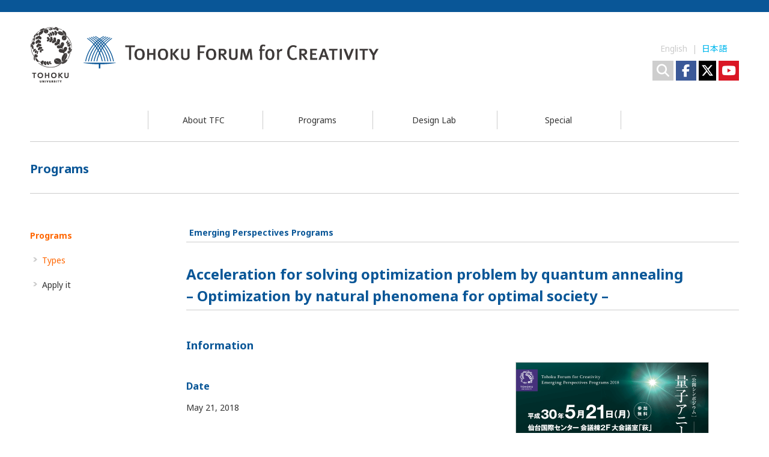

--- FILE ---
content_type: text/html
request_url: https://www.tfc.tohoku.ac.jp/emerging-perspectives-programs/event/6015.html
body_size: 14015
content:
<!DOCTYPE html>
<!--[if IE 7 ]><html class="ie ie7" lang="en"><![endif]-->
<!--[if IE 8 ]><html class="ie ie8" lang="en"><![endif]-->
<!--[if (gte IE 9)|!(IE)]><!-->
<html lang="en">
<!--<![endif]-->
<head prefix="og: https://ogp.me/ns# fb: https://ogp.me/ns/fb# article: https://ogp.me/ns/article#">
  <meta charset="UTF-8">
  <meta name="viewport" content="width=device-width,initial-scale=1.0,minimum-scale=1.0">
  <meta name="description" content="Public Talk by Nobel Laureate Prof. Susumu Tonegawa">
  <meta name="keyword" lang="en" content="Tohoku Forum for Creativity,Tohoku,Tohoku Forum,Creativity,TFC,Tohoku University">
  <title>Acceleration for solving optimization problem by quantum annealing – Optimization by natural phenomena for optimal society – | Tohoku Forum for Creativity</title>
  <!-- #BeginLibraryItem "../../Library/header.lbi" -->
  <link rel="stylesheet" href="../../wp-content/themes/tohoku/style.css?<?= filemtime('../../wp-content/themes/tohoku/style.css'); ?>">
  <link rel="stylesheet" href="../../wp-content/themes/tohoku/carousel.css?<?= filemtime('../../wp-content/themes/tohoku/carousel.css'); ?>">
  <link rel="stylesheet" href="../../wp-content/themes/tohoku/css/font-awesome.min.css">
  <link rel="shortcut icon" href="../../wp-content/themes/tohoku/images/favicon.ico" type="image/vnd.microsoft.icon">
  <script src="../../wp-content/themes/tohoku/js/jquery-1.10.2.min.js"></script>
  <script src="../../wp-content/themes/tohoku/js/jquery.cookie.js"></script>
  <script src="../../wp-content/themes/tohoku/js/jquery-migrate-1.2.1.js"></script>
  <script src="../../wp-content/themes/tohoku/js/css_browser_selector.js"></script>
  <script src="../../wp-content/themes/tohoku/js/jquery.rcrumbs.js"></script>
  <script src="../../wp-content/themes/tohoku/js/jquery.common.js"></script>
  <script src="../../wp-content/themes/tohoku/js/rollover.js"></script>
  <script src="../../Library/navigation2.js"></script>
  <script src="../../Library/footer.js"></script>
  <script src="../../Library/sidebar.js"></script>
  <!--[if lt IE 9]>
<script src="../../wp-content/themes/tohoku/js/html5shiv.js"></script>
<script src="../../wp-content/themes/tohoku/js/selectivizr-min.js"></script>
<![endif]-->
  <!-- #EndLibraryItem -->
  <!-- *Basic common settings -->
  <meta property="og:title" content="Acceleration for solving optimization problem by quantum annealing  – Optimization by natural phenomena for optimal society –   |  Tohoku Forum for Creativity">
  <meta property="og:type" content="article">
  <meta property="og:url" content="https://www.tfc.tohoku.ac.jp/emerging-perspectives-programs/event/6015.html">
  <meta property="og:image" content="https://www.tfc.tohoku.ac.jp/wp-content/themes/tohoku/images/emerging-perspectives-programs/EPP.png">
  <meta property="og:locale" content="en_US">
  <meta property="og:site_name" content="Tohoku Forum for Creativity">
  <meta property="og:description" content="Emerging Perspectives Programs will provide new opportunities to discuss and develop ambitious research ideas. As cutti…">
  <meta property="og:locality" content="Tohoku Forum for Creativity, Tohoku University(1st Floor, TOKYO ELECTRON House of Creativity)2-1-1 Katahira, Aoba-ku, Sendai">
  <meta property="og:postal-code" content="980-8577">
  <meta property="og:country-name" content="JAPAN">
  <!-- Setting for Facebook -->
  <meta property="fb:app_id" content="1217363038331772">
  <meta property="article:publisher" content="https://www.facebook.com/TohokuForumforCreativity">
  <!--<meta property="fb:admins" content="300845833429166" /> -->
  <!-- Setting for Twitter -->
  <meta name="twitter:card" content="summary">
  <meta name="twitter:site" content="@TFC_tohoku_univ"> </head>
<body class="programs single single-event postid-6001">
  <script>
    (function(i,s,o,g,r,a,m){i['GoogleAnalyticsObject']=r;i[r]=i[r]||function(){
    (i[r].q=i[r].q||[]).push(arguments)},i[r].l=1*new Date();a=s.createElement(o),
    m=s.getElementsByTagName(o)[0];a.async=1;a.src=g;m.parentNode.insertBefore(a,m)
    })(window,document,'script','//www.google-analytics.com/analytics.js','ga');
    ga('create', 'UA-54500661-1', 'auto');
    ga('send', 'pageview');
  </script>
  <div id="fb-root"></div>
  <script>
    (function(d, s, id) {
      var js, fjs = d.getElementsByTagName(s)[0];
      if (d.getElementById(id)) return;
      js = d.createElement(s); js.id = id;
      js.src = "//connect.facebook.net/en_US/sdk.js#xfbml=1&version=v2.0";
      fjs.parentNode.insertBefore(js, fjs);
    }(document, 'script', 'facebook-jssdk'));
  </script>
  <!-- start : #headerWrapper -->
  <!-- end : #headerWrapper -->
  <script type="text/javascript">
    writeNavigation("../../");
  </script>
  <!-- start : #contentsWrapper -->
  <div id="contentsWrapper">
    <div id="container" class="clearfix">
      <!-- start : #contents -->
      <div id="contents" class="clearfix">
        <div id="categoryTitleWrap">
          <div id="categoryTitle">
            <h1 class="c_title">Programs</h1>
          </div>
        </div>
        <!-- start : #main -->
        <div id="main">
          <div class="program_article">
            <div class="entry-content">
              <article id="post-6015" class="post-6015 event type-event status-publish hentry">
                <p class="breadcrumb2 mb30"><span class="main_title_parent">Emerging Perspectives Programs</span><!--<br>&nbsp;-<a href="../current/">Current and Upcoming Programs</a>--></p>
                <header class="entry-header">
                  <h2 class="main_title">Acceleration for solving optimization problem by quantum annealing<br> – Optimization by natural phenomena for optimal society – </h2>
                  <!--<div id="button_box">
    <div id="regist_button">
    <a href="../../event/4127.html#regist"><img src="../../wp-content/themes/tohoku/images/common/regist_button.png"></a>
    </div>
    </div>
    <br clear="all">-->
                </header>
                <h3>Information</h3>
                <div id="tonegawa_img" class="mb20"><a href="../../wp-content/uploads/2018/05/2018EPP_01_Quantum-Annealing_20180521_poster.pdf" target="_blank"><img src="../../wp-content/uploads/2018/05/2018EPP_01_Quantum-Annealing_20180521_poster.png"></a></div>
                <h4 class="subtitle_01">Date</h4>
                <p>May 21, 2018</p>
                <h4 class="subtitle_01">Venue</h4>
                <p>Sendai International Center, Conference Building 2F, Hagi Conference Hall [<a href="//www.aobayama.jp/english/access/" target="_blank">Access</a>]</p>
                <h4 class="subtitle_01">Hosted by</h4>
                <div class="indent_02">・Tohoku Forum for Creativity, Organization for Research Promotion, Tohoku University</div>
                <h4 class="subtitle_01">Co-hosted by</h4>
                <div class="indent_02">・Tokyo Institute of Technology</div>
                <div class="indent_02">・D-Wave Systems Inc.</div>
                <h4 class="subtitle_01">Supported by &nbsp;<span class="updated">[May 16, 2018 Updated]</span></h4>
                <div class="indent_02">・Fixstars Corporation</div>
                <!--<h4 class="subtitle_01">Speakers</h4>
              <p>Koji Fujiwara (Kyoto University)<br>
              Toshio Nemoto (Bunkyo University)<br>
              Eijiro Sumii (Tohoku University)<br>
              Sumio Watanabe (Tokyo Institute of Technology)</p>-->
                <h4 class="subtitle_01">Time Schedule</h4>
                <dl class="time_chedule">
                  <dd class="time">13:30 &#8211; 13:40</dd>
                  <dd class="session_title">Opening Address</dd>
                  <dd class="session_speaker">Hideo Ohno (President, Tohoku University)</dd>
                </dl>
                <dl class="time_chedule">
                  <dd class="time">13:40 &#8211; 14:10</dd>
                  <dd class="session_speaker">Bo Ewald (President, D-Wave International）</dd>
                  <dd class="session_title">An Introduction to Quantum Computing</dd>
                </dl>
                <dl class="time_chedule">
                  <dd class="time">14:10 &#8211; 14:40</dd>
                  <dd class="session_speaker">Hidetoshi Nishimori (Professor, School of Science, Department of Physics, Tokyo Institute of Technology)</dd>
                  <dd class="session_title">Progress of Quantum Annealing</dd>
                </dl>
                <dl class="time_chedule">
                  <dd class="time">14:40 &#8211; 15:10</dd>
                  <dd class="session_speaker">Masayuki Ohzeki (Associate Professor, Graduate School of Information Sciences, Tohoku University)</dd>
                  <dd class="session_title">A new era opened up by quantum annealing<br> – Computing Systems and Infrastructures, human resource development, social implementation – </dd>
                </dl>
                <dl class="time_chedule">
                  <dd class="time">15:10 &#8211; 15:20</dd>
                  <dd class="session_title_02">Break</dd>
                </dl>
                <dl class="time_chedule">
                  <dd class="time">15:20 &#8211; 16:30</dd>
                  <dd class="session_title">Panel Discussions “What social will be created by quantum annealing?”</dd>
                  <dd class="session_speaker mt5">Panelist：<br>
                    <div class="indent_01">Bo Ewald (D-Wave International)</div>
                    <div class="indent_01">Hidetoshi Nishimori,（Tokyo Institute of Technology）</div>
                    <div class="indent_01">Masayuki Ohzeki (Tohoku University)</div>
                    <div class="indent_01">Masayoshi Terabe (DENSO)</div>
                    <div class="indent_01">Takashi Yokoyama (Recruit Communications)</div>
                    <div class="indent_01">Mitsuyuki Nakao (Tohoku University)</div>
                    <dd class="session_speaker mt5">Moderator：Hiroaki Kobayashi (Tohoku University)<br> </dd>
                </dl>
                <dl class="other-contents mt20"> <dt>Download Program (Japanese) [<a href="../../wp-content/uploads/2018/05/2018EPP_01_Quantum-Annealing_20180521_program_jp.pdf" target="_blank">PDF</a>]</dt> </dl>
                <h4 class="subtitle_01">Poster &nbsp;<span class="updated">[May 16, 2018 Updated]</span></h4>
                <dl class="other-contents"> <dt>Download [<a href="../../wp-content/uploads/2018/05/2018EPP_01_Quantum-Annealing_20180521_poster.pdf" target="_blank">PDF</a>]</dt> </dl>
                <h4 class="subtitle_01">Contact</h4>
                <p>Yusuke Imoto<br> Email: y-imoto＊m.tohoku.ac.jp (Change＊to @)</p>
            </div>
            <!-- .entry-content -->
            </article>
            <div class="fb-like" data-href="https://www.tfc.tohoku.ac.jp/emerging-perspectives-programs/event/6015.html" data-layout="button_count" data-action="like" data-size="small" data-show-faces="true" data-share="false"></div>
            <!-- #post -->
          </div>
        </div>
        <!-- / #main -->
        <!-- end : #main -->
        <!-- start : #sidebar -->
        <div id="sidebar">
          <ul id="menu-thematicprograms" class="nav">
            <li class="menu-item-has-children"><a>Thematic Programs</a>
              <ul class="sub-menu">
                <li class="menu-item"><a href="../../thematic-programs/what-is-a-thematic-program.html">What is a Thematic Program?</a></li>
                <li class="menu-item"><a href="../../programs/current">Current and Upcoming Programs</a></li>
                <li class="menu-item"><a href="../../programs/past">Past Programs</a></li>
              </ul>
            </li>
            <li class="menu-item-has-children"><a>Junior Research Programs</a>
              <ul class="sub-menu">
                <li class="menu-item"><a href="../../junior-research-program/what-is-a-junior-research-program.html">What is a Junior Research Program?</a></li>
                <li class="menu-item"><a href="../../junior-research-program/current">Current and Upcoming Programs</a></li>
                <li class="menu-item"><a href="../../junior-research-program/past/index.html">Past Programs</a></li>
              </ul>
            </li>
            <li class="menu-item-has-children"><a>Future Society Design Programs</a>
              <ul class="sub-menu">
                <li class="menu-item"><a href="../../future-society-design-program/what-is-a-future-society-design-program.html">What is a Future Society Design Program?</a></li>
                <li class="menu-item"><a href="../../future-society-design-program/current.html">Current and Upcoming Programs</a></li>
                <li class="menu-item"><a href="../../future-society-design-program/past.html">Past Programs</a></li>
              </ul>
            </li>
            <li class="menu-item-has-children current-menu-parent"><a>Emerging Perspectives Programs</a>
              <ul class="sub-menu">
                <li class="menu-item"><a href="../what-is-an-emerging-perspectives-program.html">What is an Emerging Perspectives Program?</a></li>
                <li class="menu-item"><a href="../current">Current and Upcoming Programs</a></li>
                <li class="menu-item current-menu-item"><a href="../past">Past Programs</a></li>
              </ul>
            </li>
          </ul>
        </div>
        <!-- / #sidebar -->
        <!-- end : #sidebar  -->
      </div>
      <!-- / #contents -->
      <!-- end : #contents -->
      <script type="text/javascript">
        writeSidebar("../../");
      </script>
    </div>
    <!-- end : #contentsWrapper -->
    <script type="text/javascript">
      writeFooter("../../");
    </script>
</body>
</html>

--- FILE ---
content_type: text/html
request_url: https://www.tfc.tohoku.ac.jp//Library/navigation2.html?_=1769281957211
body_size: 11758
content:
<!-- start : #headerWrapper -->
<div id="headerWrapper">
 <div id="header">
  <div id="logo">
   <p class="logo2">
    <a href="//www.tohoku.ac.jp/english/" title="Tohoku University" target="_blank">
     <img src="{$root}wp-content/themes/tohoku/images/common/logo2.png" alt="Tohoku University"></a></p>
    <h1 class="logo_main">
     <a href="{$root}"><img src="{$root}wp-content/themes/tohoku/images/common/logo.png?2024" alt="Tohoku Forum for Creativity"></a>
    </h1>
   </div>
   <div id="snsIcon">
   <p>English&nbsp; | &nbsp;<a href="{$root}jp/" target="_blank">日本語</a></p><br clear="all">
   <div id="searchWrap"><!-- start : search -->
    <!-- start : Google Search box -->
    <script>
     (function() {
     var cx = '016114260445109164852:xgqqnvhgnvc';
     var gcse = document.createElement('script');
     gcse.type = 'text/javascript';
     gcse.async = true;
     gcse.src = (document.location.protocol == 'https:' ? 'https:' : 'http:') +
     '//cse.google.com/cse.js?cx=' + cx;
     var s = document.getElementsByTagName('script')[0];
     s.parentNode.insertBefore(gcse, s);
     })();
    </script>
    <gcse:searchbox-only></gcse:searchbox-only>
    <!-- end : Google Search box -->
   </div><!-- end : #searchWrap -->
   <i class="fa-solid fa-magnifying-glass fa-fw" aria-hidden="true"></i> 
   <a href="//www.facebook.com/TohokuForumforCreativity" target="_blank"><i class="fa-brands fa-facebook-f fa-fw" aria-hidden="true"></i></a> 
   <a href="//twitter.com/TFC_tohoku_univ" target="_blank"><i class="fa-brands fa-x-twitter" aria-hidden="true"></i></a>
   <a href="//www.youtube.com/c/TohokuForumforCreativity/featured" target="_blank"><i class="fa-brands fa-youtube fa-fw" aria-hidden="true"></i></a> 
  </div><!-- end : snsIcon -->
 </div><!-- end : #header -->
	  
</div><!-- end : #headerWrapper -->
<div id="sp-navbutton"> <a>MENU</a> </div>
<div id="navWrapper">
 <ul id="menu-mainmenu" class="mainnav">
  <li class="menu-item-about parent menu-item menu-item-has-children"><a>About TFC</a>
   <ul class="sub-menu">
    <li class="menu-item"><a href="{$root}about_us/mission.html">Mission</a></li>
    <!--<li class="menu-item"><a href="{$root}about_us/organization.html">Organization</a></li>-->
    <li class="menu-item menu-item-has-children">Message
     <ul class="sub-menu">
      <li class="menu-item"><a href="{$root}about_us/message/message_from_president.html">Message from the President</a></li>
      <li class="menu-item"><a href="{$root}about_us/message/message_from_director.html">Message from the Director</a></li>
      <li class="menu-item"><a href="{$root}about_us/message/message_from_premiumsponsor.html">Message from Premium Sponsor</a></li>
     </ul>
    </li>
    <!--<li class="menu-item"><a href="{$root}about_us/facilities.html">Facilities</a></li>
    <li class="menu-item menu-item-has-children">People
     <ul class="sub-menu">
      <li class="menu-item"><a href="{$root}about_us/people/people_di.html">Directors &amp; Management Staff</a></li>
      <li class="menu-item"><a href="{$root}about_us/people/people_ad.html">Administration Staff</a></li>
     </ul>
    </li>
    <li class="menu-item"><a href="{$root}about_us/advisors.html">Advisors</a></li>
    <li class="menu-item"><a href="{$root}about_us/documentation.html">Documentation</a></li>
    <li class="menu-item"><a href="{$root}about_us/contact_and_access.html">Contact &#038; Access</a></li>-->
   </ul>
  </li>
  <li class="menu-item-programs parent menu-item menu-item-has-children"><a>Programs</a>
   <ul class="sub-menu">
    <li class="menu-item"><a href="{$root}programs/">Types</a></li>
    <li class="menu-item"><a href="{$root}programs/propose_a_program/to_propose_a_program.html">Apply it</a></li>
   </ul>
   <!--<ul class="sub-menu">
    <li class="program menu-item menu-item-has-children">Thematic Programs
     <ul class="sub-menu">
      <li class="menu-item"><a href="{$root}thematic-programs/what-is-a-thematic-program.html">What is a Thematic Program?</a></li>
      <li class="menu-item"><a href="{$root}programs/current">Current and Upcoming Programs</a></li>
      <li class="menu-item"><a href="{$root}programs/past">Past Programs</a></li>
     </ul>
    </li>
    <li class="menu-item menu-item-has-children">Junior Research Programs
     <ul class="sub-menu">
      <li class="menu-item"><a href="{$root}junior-research-program/what-is-a-junior-research-program.html">What is a Junior Research Program?</a></li>
      <li class="menu-item"><a href="{$root}junior-research-program/current">Current and Upcoming Programs</a></li>
      <li class="menu-item"><a href="{$root}junior-research-program/past">Past Programs</a></li>
     </ul>
    </li>
    <li class="menu-item menu-item-has-children">Future Society Design Programs
     <ul class="sub-menu">
      <li class="menu-item"><a href="{$root}future-society-design-program/what-is-a-future-society-design-program.html">What is a Future Society Design Program?</a></li>
      <li class="menu-item"><a href="{$root}future-society-design-program/current.html">Current and Upcoming Programs</a></li>
      <li class="menu-item"><a href="{$root}future-society-design-program/past.html">Past Programs</a></li>
     </ul>
    </li>
    <li class="menu-item menu-item-has-children">Emerging Perspectives Programs
     <ul class="sub-menu">
      <li class="menu-item"><a href="{$root}emerging-perspectives-programs/what-is-an-emerging-perspectives-program.html">What is an Emerging Perspectives Program?</a></li>
      <li class="menu-item"><a href="{$root}emerging-perspectives-programs/current">Current and Upcoming Programs</a></li>
      <li class="menu-item"><a href="{$root}emerging-perspectives-programs/past">Past Programs</a></li>
     </ul>
    </li>
   </ul>-->
  </li>
  <!--<li class="menu-item-propose parent menu-item menu-item-has-children"><a href="{$root}programs/propose_a_program/to_propose_a_program.html">Propose a Program</a></li>-->
  <!--<li class="menu-item-other parent menu-item menu-item-has-children"><a>Other Activities</a>
   <ul class="sub-menu">
    <li class="menu-item"><a href="{$root}fwls/index.html">Falling Walls Lab Sendai</a></li>
    <li class="menu-item"><a href="{$root}other-activities/current-activities.html">Current and Upcoming Activities</a></li>
    <li class="menu-item"><a href="{$root}other-activities/past-activities.html">Past Activities</a></li>
    <li class="menu-item"><a href="{$root}other-activities/quattro-seminars.html">Quattro Seminars</a></li>
    <li class="menu-item"><a href="{$root}other-activities/online-seminars/index.html">Online Seminars</a></li>
    <li class="menu-item"><a href="//www.mccs.tohoku.ac.jp/g-rips/g-rips2024-open_en.html" target="_blank">g&#8211;RIPS</a></li>
   </ul>
  </li>-->
  <li class="menu-item-design parent menu-item menu-item-has-children"><a>Design Lab</a>
   <ul class="sub-menu">
    <li class="menu-item"><a href="{$root}design-lab/tel.html">TEL Proj</a></li>
    <li class="menu-item"><a href="{$root}design-lab/school.html">School</a></li>
    <li class="menu-item"><a href="{$root}design-lab/collab.html">Collab</a></li>
    <!--<li class="menu-item menu-item-has-children">Design Hub
     <ul class="sub-menu">
      <li class="menu-item"><a href="{$root}dhfs/">What is a Design Hub for our Future Society?</a></li>
      <li class="menu-item"><a href="{$root}dhfs/past.html">Past Activities</a></li>
     </ul>
    </li>-->
   </ul>
  </li>
  <li class="menu-item-design parent menu-item menu-item-has-children"><a>Special</a>
   <ul class="sub-menu">
    <li class="menu-item"><a href="{$root}fwls/index.html">FWLS</a></li>
    <li class="menu-item"><a href="{$root}other-activities/current-activities.html">Special Event</a></li>
   </ul>
  </li>
  <!--<li class="menu-item-other parent menu-item menu-item-has-children"><a>Research DX</a>
   <ul class="sub-menu">
    <li class="menu-item"><a href="{$root}rdx/">What is Research DX Support Center?</a></li>
    <li class="menu-item"><a href="{$root}rdx/event/index.html">Events</a></li>
    <li class="menu-item menu-item-has-children">Lab DX (internal)
     <ul class="sub-menu">
      <li class="menu-item"><a href="{$root}rdx/labdx/iot.html">Logging Systems with IoT Devices</a></li>
      <li class="menu-item"><a href="{$root}rdx/labdx/dxlab.html">Research DX Lab</a></li>
      <li class="menu-item"><a href="{$root}rdx/labdx/grantmail.html">Grant Recommendation Email</a></li>
     </ul>
    </li>
   </ul>
  </li>-->
  <!--<li class="menu-item-video menu-item"><a href="{$root}video/">Videos</a></li>
  <li class="menu-item-video parent menu-item menu-item-has-children"><a>Support</a>
   <ul class="sub-menu">
    <li class="menu-item"><a href="{$root}support/supported_events.html">TFC Co-Hosted or Nominally Supported Events</a></li>
    <li class="menu-item menu-item-has-children">Information for Visitors
     <ul class="sub-menu">
      <li class="menu-item"><a href="{$root}support/visitor_info/visa.html">Visa</a></li>
      <li class="menu-item"><a href="{$root}support/visitor_info/currency_exchange.html">Currency Exchange</a></li>
      <li class="menu-item"><a href="{$root}support/visitor_info/accommodation.html">Accommodation</a></li>
      <li class="menu-item"><a href="{$root}support/visitor_info/restaurants.html">Restaurants</a></li>
      <li class="menu-item"><a href="{$root}support/visitor_info/sightseeing.html">Sightseeing</a></li>
     </ul>
    </li>
    <li class="menu-item menu-item-has-children">Travel Support Information for Invited Researchers
     <ul class="sub-menu">
      <li class="menu-item"><a href="{$root}support/travel_support_info/overview.html">Overview</a></li>
      <li class="menu-item"><a href="{$root}support/travel_support_info/travel_support/">Travel Support</a></li>
      <li class="menu-item"><a href="{$root}support/travel_support_info/remuneration.html">Remuneration</a></li>
     </ul>
    </li>
    <li class="menu-item menu-item-has-children">Information for media
     <ul class="sub-menu">
      <li class="menu-item"><a href="{$root}support/media_info/application.html">Application to produce articles related to the activities of the Tohoku Forum for Creativity</a></li>
     </ul>
    </li>
   </ul>
  </li>
  <li class="menu-item-sponsors menu-item"><a href="{$root}support.html">Sponsors</a></li>-->
 </ul>
 <div id="sp-snsIcon">
  <!-- start : search -->
  <div id="sp-searchWrap">
   <!-- start : Google Search box -->
   <script>
    (function() {
    var cx = '016114260445109164852:xgqqnvhgnvc';
    var gcse = document.createElement('script');
    gcse.type = 'text/javascript';
    gcse.async = true;
    gcse.src = (document.location.protocol == 'https:' ? 'https:' : 'http:') +
        '//cse.google.com/cse.js?cx=' + cx;
    var s = document.getElementsByTagName('script')[0];
    s.parentNode.insertBefore(gcse, s);
    })();
   </script>
   <gcse:searchbox-only></gcse:searchbox-only>
   <!-- end : Google Search box -->
  </div><!-- end : search -->
  <!--<i class="fa fa-search fa-2x fa-fw" aria-hidden="true"></i>-->
  <a href="//www.facebook.com/TohokuForumforCreativity" target="_blank"><i class="fa-brands fa-facebook-f fa-2x fa-fw" aria-hidden="true"></i></a> 
  <a href="//twitter.com/TFC_tohoku_univ" target="_blank"><i class="fa-brands fa-x-twitter fa-2x fa-fw" aria-hidden="true"></i></a> 
  <a href="//www.youtube.com/c/TohokuForumforCreativity/featured" target="_blank"><i class="fa-brands fa-youtube fa-2x fa-fw" aria-hidden="true"></i></a> 
 </div>
</div><!-- end : #header -->

--- FILE ---
content_type: text/html
request_url: https://www.tfc.tohoku.ac.jp//Library/sidebar.html?_=1769281957212
body_size: 6730
content:
<div id="rightArea">
 <!-- start : program -->
<!-- <div class="top_program">
  <h2>Thematic Programs</h2>
 </div>
 <div id="program">
  <div id="program_slider">
   <div class="program-item-wrap">
    <div class="item">
     <a href="/program/2168.html">
      <div class="inner">
       <div class="relative">
        <img src="/wp-content/uploads/2024/dff/program_news.png" class="attachment-full wp-post-image" alt="">
        <div class="text">
         <p></p>
         <div class="date">
          <p>Designing Foods for the Future</p>
         </div>
        </div>
       </div>
      </div>
     </a>
    </div>
   </div>
  </div>
 </div>
 <div id="program">
  <div id="program_slider">
   <div class="program-item-wrap">
    <div class="item">
     <a href="/program/2169.html">
      <div class="inner">
       <div class="relative">
        <img src="/wp-content/uploads/2024/foc/program_news.png" class="attachment-full wp-post-image" alt="">
        <div class="text">
         <p></p>
         <div class="date">
          <p>Spinning the Future of Communication</p>
         </div>
        </div>
       </div>
      </div>
     </a>
    </div>
   </div>
  </div>
 </div>
  <br clear="all">-->
 <!-- start : JRP program -->
<!-- <div class="JRP_program">
  <h2>Junior Research Programs</h2>
 </div>
 <div id="program">
  <div id="program_slider">
   <div class="program-item-wrap">
    <div class="item">
     <a href="/junior-research-program/program/8007.html">
      <div class="inner">
       <div class="relative">
        <img src="/wp-content/uploads/2024/uqs/program_news.png" class="attachment-full wp-post-image" alt="">
        <div class="text">
         <p></p>
         <div class="date">
          <p>Universality of Strongly Correlated<br>Few&#8211;body and Many&#8211;body<br>Quantum Systems</p>
         </div>
        </div>
       </div>
      </div>
     </a>
    </div>
   </div>
  </div>
 </div>
  <br clear="all">-->
 <!-- start : FSD program -->
<!-- <div class="fsd_program">
  <h2>Future Society Design Programs</h2>
 </div>
 <div id="program">
  <div id="program_slider">
   <div class="program-item-wrap">
    <div class="item">
     <a href="/future-society-design-program/program/5004.html">
      <div class="inner">
       <div class="relative">
        <img src="/wp-content/uploads/2023/nes/program_news.png" class="attachment-full wp-post-image" alt="">
        <div class="text">
         <p></p>
         <div class="date">
          <p>Positioning of Nuclear Energy<br>in Sustainable Energy Strategies<br>&#8211; Redefining from a Risk Management Perspective</p>
         </div>
        </div>
       </div>
      </div>
     </a>
    </div>
   </div>
  </div>
 </div>
 <div id="program">
  <div id="program_slider">
   <div class="program-item-wrap">
    <div class="item">
     <a href="/future-society-design-program/program/5007.html">
      <div class="inner">
       <div class="relative">
        <img src="/wp-content/uploads/2024/urf/program_news.png" class="attachment-full wp-post-image" alt="">
        <div class="text">
         <p></p>
         <div class="date">
          <p>Urban Transition with Wood<br>for Enhanced Resilience of<br>Cities and Forests</p>
         </div>!-- date --
        </div>!-- text --
       </div>!-- relative --
      </div>!-- inner --
     </a>
    </div>!-- item --
   </div>!-- program-item-wrap --
  </div>!-- program_slider --
 </div>!-- program --
 <div id="program">
  <div id="program_slider">
   <div class="program-item-wrap">
    <div class="item">
     <a href="/future-society-design-program/program/5008.html">
      <div class="inner">
       <div class="relative">
        <img src="/wp-content/uploads/2024/ttf/program_news.png" class="attachment-full wp-post-image" alt="ttf">
        <div class="text">
         <p></p>
         <div class="date">
          <p>Tohoku Transition to Future</p>
         </div>!-- date --
        </div>!-- text --
       </div>!-- relative --
      </div>!-- inner --
     </a>
    </div>!-- item --
   </div>!-- program-item-wrap --
  </div>!-- program_slider --
 </div>!-- program --
 
 
  <br clear="all">-->
 <!-- start : epp program -->
<!-- <div class="epp_program">
  <h2>Emerging Perspectives Program</h2>
 </div>
 <div id="program">
  <div id="program_slider">
   <div class="program-item-wrap">
    <div class="item">
     <a href="/emerging-perspectives-programs/current/">
      <div class="inner">
       <div class="relative">
        <img src="/wp-content/themes/tohoku/images/common/side_epp.png" class="attachment-full wp-post-image" alt="">
        <div class="text">
         <p></p>
         <div class="date">
          <p>Current and Upcoming <br>Programs</p>
         </div>
        </div>
       </div>
      </div>
     </a>
    </div>
   </div>
  </div>
 </div>
  <br clear="all">-->
 <!-- start : fdh program -->
<!-- <div class="fdh_program">
  <h2><small>Design Lab for our Future Co&#8211;existence</small></h2>
 </div>
 <div id="program">
  <div id="program_slider">
   <div class="program-item-wrap">
    <div class="item">
     <a href="/design-lab/current.html">
      <div class="inner">
       <div class="relative">
        <img src="/wp-content/themes/tohoku/images/common/side_fdh.png" class="attachment-full wp-post-image" alt="image">
        <div class="text">
         <p></p>
         <div class="date">
          <p>Current and Upcoming <br>Programs</p>
         </div>
        </div>
       </div>
      </div>
     </a>
    </div>
   </div>
  </div>
 </div>
 <br clear="all">-->
 <!-- start : rdx program -->
<!-- <div class="rdx_program">
  <h2>Research DX Support Center</h2>
 </div>
 <div id="program">
  <div id="program_slider">
   <div class="program-item-wrap">
    <div class="item">
     <a href="/rdx/event/index.html">
      <div class="inner">
       <div class="relative">
        <img src="/wp-content/themes/tohoku/images/common/side_rdx.png" class="attachment-full wp-post-image" alt="image">
        <div class="text">
         <p></p>
         <div class="date">
          <p>Current and Upcoming <br>Programs</p>
         </div>
        </div>
       </div>
      </div>
     </a>
    </div>
   </div>
  </div>
 </div>
  <br clear="all">-->
 
 <!-- start : program -->
 <div class="top_calendar"> <a href="{$root}calendar/index.html">EVENT CALENDAR</a> </div>
 <div class="top_calendar"> <a href="{$root}visitors-list/index.html">VISITORS LIST</a> </div>
</div>
<!-- end : program -->

--- FILE ---
content_type: text/html
request_url: https://www.tfc.tohoku.ac.jp//Library/footer.html?_=1769281957213
body_size: 4226
content:
<!-- #page top -->
<p class="pagetop"><a href="#wrap"><i class="fa fa-chevron-up"></i></a></p>
<!-- #bannerWrapper -->
<div id="bannerWrapper">
 <div id="bannerArea">
  <div class="float_l">
   <p>Premium<br>Sponsor</p>
   <p><a href="//www.tel.com/" target="_blank"><img src="{$root}wp-content/themes/tohoku/images/common/logo_TEL.png" alt="TOKYO ELECTRON"></a></p>
  </div><!-- end : float_l -->
  <!--<div class="float_l">
   <p>Gold<br>Sponsor</p>
   <p><a href="//www.axa.co.jp/" target="_blank"><img src="{$root}wp-content/themes/tohoku/images/common/logo_AXA.png" alt="AXA logo image"></a></p>
  </div>--><!-- end : float_l-->
 </div><!-- end : bannerArea -->
 <br clear="all">
</div><!-- end : bannerWrapper -->
<!-- start : footer -->
<div id="footerWrapper">
 <footer class="footer">
  <div class="row full-width">
   <div class="small-12 medium-3 large-4 columns">
    <ul id="footer_menu">
     <li><a href="{$root}archive/">Archive</a></li>
     <!-- <li><a href="">Event Archive</a></li>
     <li><a href="">Pick Up Archive</a></li> -->
     <li><a href="{$root}video/">Video Library</a></li>
	 <li><a href="{$root}documents/">Documents</a></li> 
	 <li><a href="{$root}visitors-list/">Visitors List</a></li>
     <li><a href="{$root}about_us/facilities.html">Facilities</a></li>
     <li><a href="{$root}about_us/contact_and_access.html">Contact &amp; Access</a></li>
	 <li><a href="{$root}sitepolicy.html">Our Site</a></li>
    </ul><!-- end : footer_menu -->
   </div>
	  
   <div class="small-12 medium-3 large-4 columns">
    <div id="footer_logo">
     <a href="//www.tohoku.ac.jp/english/" title="Tohoku University" target="_blank">
      <img src="{$root}wp-content/themes/tohoku/images/common/logo_tohoku_university.png" alt="Tohoku University" width="80" height="110">
     </a>
    </div><!-- end : footer_logo -->
    <div id="footer_link" class="lnline_link">
     <a href="{$root}">
      <h2>Tohoku Forum for Creativity, Organization for Research Promotion, Tohoku University</h2>
     </a>
     <ul>
      <li><h3>Address :</h3></li>
      <li>2&#8211;1&#8211;1 Katahira, Aoba&#8211;ku, Sendai 980&#8211;8577 JAPAN [<a href="{$root}about_us/contact_and_access.html">Access</a>]<br>
       <div class="mt15"> 2nd Floor, AIMR Main Building<br> TEL: +81&#8211;22&#8211;217&#8211;6292<br> FAX: +81&#8211;22&#8211;217&#8211;6097</div>
       <div class="mt15"> 1st Floor, TOKYO ELECTRON House of Creativity<br> TEL: +81&#8211;22&#8211;217&#8211;6292<br> FAX: +81&#8211;22&#8211;217&#8211;6293</div>
      </li>
     </ul>
     <ul class="mt15">
      <li><h3>Email :</h3></li>
      <li>creativity*grp.tohoku.ac.jp (change * to &#64;)</li>
     </ul>
     <address>Copyright &copy; Tohoku Forum for Creativity, Organization for Research Promotion, Tohoku University. All Rights Reserved.</address>
    </div><!-- end : footer_link -->
   </div><!-- end : footer_logo-->
   <div class="small-12 medium-3 large-4 columns">
    <ul class="footer-links">
     <!--<li>&#183; <a href="/jp/">Japanese</a></li>
     <li>&#183; <a href="/sitepolicy.html">Site Policy</a></li>
     <li>&#183; <a href="/sitemap.html">Sitemap</a></li>
     <li>&#183; <a href="/link.html">Link</a></li>-->
     <div id="footer-snsIcon">
      <a href="//www.facebook.com/TohokuForumforCreativity" target="_blank"><i class="fa-brands fa-facebook-f"></i></a>
      <a href="//twitter.com/TFC_tohoku_univ" target="_blank"><i class="fa-brands fa-x-twitter"></i></a>
      <a href="//www.youtube.com/c/TohokuForumforCreativity/featured" target="_blank"><i class="fa-brands fa-youtube"></i></a>
     </div><!-- end : footer-snsIcon -->
     <figure>
      <li class="box">
       <a href="{$root}tfcfund/friend.html" target="_blank">
        <p class="main">Friends of the TFC</p>
        <p class="sub">Supporting the Tohoku Forum for Creativity</p>
        <figcaption>
         <p class="remark">This website is written in Japanese.</p>
        </figcaption>
       </a>
      </li>
     </figure>
    </ul>
   </div><!-- end : small-12 medium-3 large-4 columns -->
  </div><!-- end : row full-width-->
 </footer>
</div><!-- end : footerWrapper -->

--- FILE ---
content_type: text/html
request_url: https://www.tfc.tohoku.ac.jp/Library/side_program.html
body_size: 386
content:
 <ul id="menu-propose-a-program" class="nav">
  <li class="menu-item-has-children current-menu-parent"><a>Programs</a>
   <ul class="sub-menu">
    <li class="menu-item current-menu-item"><a href="{$root}/programs/index.html">Types</a></li>
    <li class="menu-item"><a href="{$root}/programs/propose_a_program/to_propose_a_program.html">Apply it</a></li>
   </ul>
  </li>
 </ul>

--- FILE ---
content_type: text/css
request_url: https://www.tfc.tohoku.ac.jp/wp-content/themes/tohoku/style.css?%3C?=%20filemtime(%27../../wp-content/themes/tohoku/style.css%27);%20?%3E
body_size: 109555
content:
@charset "utf-8";
/*
Theme Name: Tohoku Forum for Creativity
Description: Tohoku Forum for Creativity, Tohoku University
Author: Tohoku Forum for Creativity
*/

@import url(https://fonts.googleapis.com/css?family=Noto+Sans:400,400italic,700,700italic);
@import url(https://fonts.googleapis.com/earlyaccess/notosansjp.css);

/* --- Reset --- */
html, body, div, span, applet, object, iframe, h1, h2, h3, h4, h5, h6, p, blockquote, pre, a, abbr, acronym, address, big, cite, code, del, dfn, em, img, ins, kbd, q, s, samp, small, strike, strong, sub, sup, tt, var, b, u, i, center, dl, dt, dd, ol, ul, li, fieldset, 
form, label, legend, table, caption, tbody, tfoot, thead, tr, th, td, article, aside, canvas, details, embed, figure, figcaption, footer, header, hgroup, menu, nav, output, ruby, section, summary, time, mark, audio, video {
 margin: 0;
 padding: 0;
 border: 0;
 font-size: 100%;
 vertical-align: baseline;
 }

fieldset {border: 0;}
address, caption, cite, code, dfn,
th, var {
 font-style: normal;
 font-weight: normal; }

h1, h2, h3, h4, h5, h6 {font-weight: normal;}

li {
 list-style: none;
 display: list-item;}

table {
 width:100%;
 border-collapse: collapse;
 border-spacing: 0;}

caption,
th,
td {
 font-weight: normal;
 text-align: left;}

table.regi {width:70%;}
table.regi th {width:50%;}

table.regi td {
 width:20%;
 text-align: right;}

q:before, q:after {content: '';}

abbr, acronym {
 border: 0;
 font-variant: normal; }

sub, sup {
 font-size: 65%;
 line-height: 0;
 position: relative;
 vertical-align: baseline; }
sup {top: -0.5em;}
sub {bottom: -0.25em;}

input, textarea, select {
 font-family: inherit;
 font-size: inherit;
 font-weight: inherit; }

hr {
 border: 0;
 height: 1px;
 margin: 1em 0;
 background: #ccc;
 clear: both; }
hr.iab {margin: 1em 0 40px 0;}

small {font-size: smaller;}

img {
 max-width: 100%;
 width : auto;
 border: 0;
 -ms-interpolation-mode: bicubic;
 vertical-align: bottom; }

form {clear:both;}

/* --- end : reset --- */
/* --- body --- */
body {
 font-family: 'Noto Sans','Noto Sans JP', Meiryo, "MS PGothic", "Hiragino Kaku Gothic Pro", sans-serif;
 line-height: 1.5;
 text-align: center;
 font-size: 14px;
 -webkit-text-size-adjust: 100%;
 color:#333;
 background: #fff;
 counter-reset: number 0; }

/* --- common --- */
/* font : base font size : 14px */
.font10 {font-size:71.5%;} /* 10px */
.font11 {font-size:78.6%;} /* 11px */
.font12 {font-size:85.7%;} /* 12px */
.font13 {font-size:92.9%;} /* 13px */
.font15 {font-size:107.2%;} /* 15px */
.font16 {font-size:114.3%;} /* 16px */
.font17 {font-size:121.4%;} /* 17px */
.font18 {font-size:128.6%;} /* 18px */
.font19 {font-size:135.7%;} /* 19px */
.font20 {font-size:142.9%;} /* 20px */
.font21 {font-size:150%;} /* 21px */
.font22 {font-size:157.1%;} /* 22px */
.font23 {font-size:164.3%;} /* 23px */
.font24 {font-size:171.4%;} /* 24px */

/* --- link --- */
a {text-decoration: none;}
a:hover {text-decoration: underline;}
a:link {color: #00b7ed;}
a:visited {color: #095697;/*#00b7ed*/;}
a:hover {color: #f60;}
a:active {color: #f60;}
a:hover img {
 opacity:0.8;
 filter: alpha(opacity=80);/* ie lt 8 */
 -ms-filter: "alpha(opacity=80)";/* ie 8 */
 -moz-opacity:0.8;/* FF lt 1.5, Netscape */
 -khtml-opacity: 0.8;/* Safari 1.x */ }

#main a:link {color: #06c;text-decoration: none;}
#main a:visited {color: #095697 ;text-decoration: none;}
#main a:hover {color: #39c;text-decoration: underline;}
#main a:active {color: #39c;text-decoration: underline;}

.list_link_01 a,
.list_icon_01 {
 padding: 0 0 0 15px;
 background: url(images/common/list_arrow_02.gif) 0 48% no-repeat; }

/* --- text-decoration --- */
.line-through {text-decoration:line-through;}

/* --- text-aline --- */
.center {text-align: center !important;}
.left {text-align: left !important;}
.right {text-align: right !important;}

/* --- vertical-align --- */
.top {vertical-align: top !important;}
.middle {vertical-align: middle !important;}
.bottom {vertical-align: bottom !important;}

/* --- table --- */
th, td {
 padding: 3px 5px;
 border: 1px solid #ddd; }

.nowrap {white-space: nowrap;}

.table_01 th {
 vertical-align: middle;
 font-weight: bold;
 background: #eee; }

.table_01 span {
 color: #eee;
 display: block;
 float: left;
 line-height: 20px;
 margin-right: 5px;
 text-align: center;
 height: 20px;
 width: 20px;
 border-radius: 50%; }

.table_01 span.blue {background-color: #095697;}
.table_01 span.orenge {background-color: #f60;}
.table_01 span.green {background-color: #60812a;}

/* --- list --- */
.dl_01 dt {font-weight: bold;}

.list_disc li {
 list-style-type: disc;
 margin: 0 0 0 1.5em; }

.list_decimal li {list-style-type: decimal!important;}
.list_arrow_01 > li {
 padding: 5px 0 5px 15px;
 background: url(images/common/list_arrow_02.gif) 0 12px no-repeat; }

.list_arrow_02 > li {
 padding: 5px 0 5px 15px;
 background: url(images/common/list_arrow_01.gif) 0 11px no-repeat; }

/* --- hidden --- */
.hidden {display: none;}

/* --- margin padding --- */
.mt0 {margin-top:0 !important;}
.mt5 {margin-top:5px !important;}
.mt10 {margin-top:10px !important;}
.mt15 {margin-top:15px !important;}
.mt20 {margin-top:20px !important;}
.mt30 {margin-top:30px !important;}
.mt40 {margin-top:40px !important;}
.mt50 {margin-top:50px !important;}
.mt1em {margin-top:1em !important;}
.mt2em {margin-top:2em !important;}
.mb0 {margin-bottom:0 !important;}
.mb5 {margin-bottom:5px !important;}
.mb10 {margin-bottom:10px !important;}
.mb15 {margin-bottom:15px !important;}
.mb20 {margin-bottom:20px !important;}
.mb30 {margin-bottom:30px !important;}
.mb40 {margin-bottom:40px !important;}
.mb50 {margin-bottom:50px !important;}
.ml0 {margin-left: 0 !important;}
.ml10 {margin-left: 10px !important;}
.ml0_5em {margin-left: 0.5em !important;}
.ml1em {margin-left: 1em !important;}
.ml1_5em {margin-left: 1.5em !important;}
.ml2em {margin-left: 2em !important;}
.ml2_5em {margin-left: 2.5em !important;}
.ml3em {margin-left: 3em !important;}
.ml3_5em {margin-left: 3.5em !important;}
.ml4em {margin-left: 4em !important;}
.ml4_5em {margin-left: 4.5em !important;}
.ml5em {margin-left: 5em !important;}
.ml5_5em {margin-left: 5.5em !important;}
.ml6em {margin-left: 6em !important;}
.ml6_5em {margin-left: 6.5em !important;}
.mr10 {margin-right: 10px !important;}
.mr20 {margin-right: 20px !important;}
.mr30 {margin-right: 30px !important;}
.mr40 {margin-right: 40px !important;}
.mr1em {margin-right: 1em !important;}
.mr2em {margin-right: 2em !important;}
.mr3em {margin-right: 3em !important;}
.mr4em {margin-right: 4em !important;}

/* --- clearfix --- */
.clearfix, .cf {overflow:hidden;}
.clearfix:after, .cf:after {
 visibility: hidden;
 display: block;
 font-size: 0;
 content: " ";
 clear: both;
 height: 0; }

* html .clearfix, * html .cf {zoom:1;}
*:first-child+html .clearfix, *:first-child+html .cf {zoom:1;}

.clear {
 display: block;
 clear: both;
 height:0px;
 line-height:0px; }

/* --- float --- */
.float_l {
 float: left;
 margin: 0 30px 10px 0; }

.float_r {
 float: right;
 margin: 0 0 10px 20px; }

.no_around {overflow: hidden;}

/* --- 2 column --- */
.parallel_2 {
 display: block;
 float: left;
 width: 50%; }

.parallel_2:nth-child(2n+1) {
 clear: left;
 margin-left: 0; }

.parallel_2 a {
 display: block;
 padding-right: 15px !important; }

/* --- video --- */
.video-container {
 position: relative;
 padding-bottom: 56.25%;
 padding-top: 30px;
 height: 0;
 overflow: hidden; }
 
.video-container iframe, 
.video-container object, 
.video-container embed,
.video-container video {
 position: absolute;
 top: 0;
 left: 0;
 width: 97%;
 height: 97%;
 border: solid 1px #eee; }

/* --- Video Top --- */
.video_top {
padding-top: 40px;
border: solid 0px #ccc;
margin: 0 auto;
clear: both;
}

.video_top h4 {
margin-top: 20px;
padding: 5px 0;
font-size: 140%;
font-weight: bold;
color: #095697;
}

.video_top ul li {
position: relative;
float: left;
margin: 5px;
width: calc(97%/3);
height: 200px;
border-radius: 20px;
}

.video_top ul li img {
width: 100%;
height: 100%;
object-fit: cover;
object-position: 50% 50%;
border-radius: 10px;
box-shadow: -1px -1px 2px rgba(0,0,0,.5);
}

.video_top ul li span{
position: absolute;
bottom: 0;
right: 0;
background: #333;
color: #fff;
font-size: 110%;
padding: 5px 10px;
font-weight: bold;
text-align: right;
}

ul.video_year {
margin: 0 auto;
}
ul.video_year li{
width: calc(92%/12);
height: auto;
float: left;
font-size: 100%;
margin: 3px;
padding: 5px 0;
font-weight: bold;
text-align: center;
border: solid 0px #ccc;
}

.video_top_left {
width: 55%;
float: left;
border: solid 0px #ccc;
}

.video_top_right {
width: 40%;
float: right;
border: solid 0px #ccc;
}
/* --- Table Video List --- */
table.video_list {
width: 100%;
margin-left: 20px;
table-layout: fixed;
margin-top: 40px;}

table.video_list th, tr, td{
border: none;
vertical-align: middle;
padding: 10px;
}

table.video_list tr{
border-bottom: dashed 2px #eee;
}

table.video_list td {
width: 90%;
}
table.video_list th {
width: 10%;
}

table.video_list img {
width: 100px;
border: solid 1px #333;

}
table.video_list a::before {
content: '\2023 ';
color: gray;
}

table.video_list h5 {
font-weight: bold;
font-size: 120%;
}

table.video_list tr.related {
margin-top: 40px;
border-radius: 20px;
background: #cee;
}

/* --- Video Sidebar --- */


#video_sidebar {
float: left;
width: 200px;
}

#video_sidebar a:hover {text-decoration: none;}
#video_sidebar a.active {color: #f60;}
#video_sidebar h3 {
font-size: 120%;
font-weight: bold;
margin-bottom: 10px;
}

#video_sidebar h3 span {font-size: 80%;}
#video_sidebar h4 {padding: 5px 0;
font-size: 140%;
font-weight: bold;
color: #095697;
}

#video_sidebar h5 {
font-weight: bold;
}

#video_sidebar ul {
margin-bottom: 10px;
border: solid 0px #ffcccc;
list-style-type: disc;
}

#video_sidebar li {
padding: 10px 5px 10px 20px;
border: solid 0px #eee;
background: url(/wp-content/themes/tohoku/images/common/icon_li_r_arrow.gif) 5px 0 no-repeat;
}


/* --- target brank link icon --- */
#main a[href^="http"] {
 padding: 3px 18px 5px 0;
 background:transparent url(images/common/icon_link_blank.gif) right 42% no-repeat;
 margin: 0; }

#main a.blank {
 padding: 3px 18px 5px 0;
 background:transparent url(images/common/icon_link_blank.gif) right 42% no-repeat;
 margin: 0; }

#main .top_news .more_index a[href^="http"],
#main .program_post .read-more a[href^="http"],
#main .program_tbl.video a[href^="http"],
#main .wp-pagenavi a[href^="http"] {
 padding: 0;
 background-image: none;
 margin: 0; }

#main a[href^="http://www.tfc.tohoku.ac.jp"],
#main a[href^="http://tfc.tohoku.ac.jp"],
#main a[href^="https://www.tfc.tohoku.ac.jp"],
#main a[href^="https://tfc.tohoku.ac.jp"],
#main a[href^="http://dl.ptr99.public.gmocloud.com"],
#main a[href^="http://tfc.sty-rhythm.jp"],
#main a[href^="http://tfcwebsite.php.xdomain.jp"],
#main a[href^="http://localhost/"],
#search_result a[href^="http"] {
 padding-right: 0px !important;
 background-image: none !important; }

#main a.imageLink {
 padding: 4px 18px 5px 0!important;
 background:transparent url(images/common/icon_link_inner.gif) right 42% no-repeat!important;
 margin: 0 5px 0 0!important; }

.imageLink_no {
 padding-right: 0px !important;
 background: none !important;
 margin: 0!important; }

#sponsor {
 max-width:920px;
 width: 100%;
 background-color: #fff;
 display: box;
 display: -webkit-box;
 display: -moz-box;
 display: -o-box;
 display: -ms-box;
 box-pack: justify;
 -moz-box-pack: justify;
 -webkit-box-pack: justify;
 -o-box-pack: justify;
 -ms-box-pack: justify;
 box-align:center;
 -webkit-box-align:center;
 -moz-box-align:center; }
 
#sponsor .sponsor_logo {
 width: 150px !important;
 background: none !important;
 display: block !important; }
 
#sponsor .sponsor_logo_nin {
 width: 180px !important;
 background: none !important;
 display: block !important; }
#sponsor .sponsor_logo_ste, .sponsor_logo_nin {
 width: 200px !important;
 background: none !important;
 display: block !important; }
 
#sponsor .agr_sponsor_logo {
 width: 130px !important;
 background: none !important;
 display: block !important;
 }
#sponsor .agr_sponsor_logo_ihe {
 width: 90px !important;
 background: none !important;
 display: block !important;
 }
/* --- end : common style --- */
/* --- header --- */
#headerWrapper {
 padding-bottom: 30px;
 text-align: left;
 border-top: 20px solid #095697;
 background: #fff;
 }

/* --- #header_line --- */
#header_line {
 position:relative;
 max-width: 1180px;
 height: 20px;
 margin: -20px auto 0 auto;
 padding:0 10px;
 color: #fff;
 line-height: 18px;
 background: #095697;
 overflow: hidden;
 _zoom: 1;
 }

#header_line .link {
 float: right;
 font-size: 12px ;
 }

#header_line .link a:link, #header_line .link a:visited {
 color: #e2dfec;
 text-decoration: none;
 }

#header_line .link a:hover, #header_line .link a:active {
 color: #e2dfec;
 text-decoration: underline;
 }

#header_line .link a.sitemap {
 background: url(images/common/icon_sitemap.png) 0 2px no-repeat;
 padding: 0 0 0 15px;
 margin: 0 0 0 10px;
 }

#header_line .link a.help {
 background: url(images/common/icon_help.png) 0 2px no-repeat;
 padding: 0 0 0 15px;
 margin: 0 0 0 10px;
 }

/* --- #header --- */
#header {
 max-width: 1180px;
 width:98%;
 margin: 0 auto;
 /*padding:25px 1% 0;*/
 padding-top: 25px;
 _zoom: 1;
 overflow: hidden;
 }

/* --- #logo --- */
#header #logo {
 float:left;
 max-width: 580px;
 width:100%;
 height: auto;
 }

.logo2 {
 float:left;
 width:70px;
 height: 93px;
 }

.logo_main {
 float:right;
 width:491px;
 height: 54px;
 padding-top: 15px;
 }

.logo_width {
 max-width: none;
 width:150px;
 margin:0 2em;
 }
.logo_width1 {
 max-width: none;
 width:250px;
 margin:0 2em;
 }
.logo_width2 {
 max-width: none;
 width:350px;
 margin:0 2em;
 }

div.logo_host p {
 display: table-cell;
 vertical-align: middle;
 }

* html .logo_host p {
 display: inline;
 zoom: 1;
 }
*:first-child+html .logo_host p {
 display: inline;
 zoom: 1;
 }

/* --- #search --- */
#header #searchWrap {
 display:none;
 position: relative;
 width: 220px;
 float: left;
 margin: 10px 5px;
 z-index: 2;
 }

#header #search {
 width: 220px;
 background: url(images/common/search_input.gif) left top no-repeat;
 display: block;
 height: 25px;
 position: relative;
 }
#header #s {
 position: absolute;
 top: 1px;
 left: 12px;
 width: 180px;
 height: 22px;
 line-height: 22px;
 font-size: 12px;
 border: 0;
 background-color:transparent;
 }
 
#header #searchsubmit {
 position: absolute;
 top: 3px;
 left: 190px;
 width: 18px;
 height: 18px;
 }

/* --- #font (size changer) --- */
#header #font {
 position: absolute;
 top: 40px;
 right: 0;
 width: 140px;
 height: 30px;
 overflow: hidden;
 _zoom: 1;
 }

#header #font p, #header #font ul {
 float: left;
 font-size: 12px;
 }
#header #font p {margin: 0 10px 0 0;}

#header #font li {
 display: block;
 float: left;
 width: 21px;
 height: 20px;
 margin: 0 0 0 2px;
 text-align: center;
 vertical-align: bottom;
 font-weight: bold;
 line-height: 20px;
 background: #d9d9d9;
 cursor: pointer;
 -moz-border-radius: 2px;
 -webkit-border-radius: 2px;
 -ms-border-radius: 2px;
 border-radius: 2px;
 }
#header #font li.small {font-size: 88%;}
#header #font li.medium {font-size: 110%;}
#header #font li.large {font-size: 125%;}
#header #font li.active {color: #fff;
 background: #786da6;
 }

#header #snsIcon {
 margin:25px 0 20px;
 overflow: hidden;
 _zoom: 1;
 clear:right;
 float:right;
 }

#header #snsIcon p{
float: right;
padding: 0 20px 10px 0;
color: #ccc;
}

#header #snsIcon p a{
text-decoration:none;
}

.fa {vertical-align:middle;}

#header #snsIcon #searchWrap {
 display:none;
 position: static;
 width: 220px;
 float: left;
 margin: 6px 5px;
 z-index: 1;
 }

#header #snsIcon .fa-magnifying-glass {
 position: relative;
 font-size:1.5em;
 color: #fff;
 background: #cecece;
 padding:6px 4px;
 z-index: 2;
 }

#header #snsIcon .fa-facebook-f {
 font-size:1.5em;
 color: #fff;
 background: #3b5998;
 padding:6px 4px;
 }

#header #snsIcon .fa-x-twitter {
 font-size:1.5em;
 color: #fff;
 background: #000;
 padding:6px 4px;
 }
 

#header #snsIcon .fa-youtube {
 font-size:1.5em;
 color: #fff;
 background: #DA1725;
 padding:6px 4px;
 }

#sp-snsIcon {display: none;}
 
#footer-snsIcon {
 display: block;
 margin: 20px 0 0;
 }


#footer-snsIcon .fa {font-size:3.5em;}
#footer-snsIcon a {
 margin: 0 10px 0 0;
 padding: 0;
 }

/* --- nav --- */
#navWrapper {background-color: #FFF;}
.home #navWrapper {padding-bottom: 0px;}

#sp-navbutton {
 position: relative;
 display: none;
 width: 100%;
 text-align: center;
 padding: 10px 0;
 background-color: #095697;
 cursor: pointer;
 }

#menu-mainmenu {
 max-width: 1180px;
 width:100%;
 padding-bottom: 20px;
 margin: 0 auto;
 background-color: #FFF;
 border-bottom: 1px solid #ccc;
 }

.home #menu-mainmenu {border-bottom: none;}

#menu-mainmenu li {
 /*padding: 5px 1.8% 5px 1.3%;*/
 padding: 5px 4.8% 5px 4.3%;
 display: inline-block;
 position: relative;
 border-right:1px solid #ccc;
 }

#menu-mainmenu li.menu-item-about {width:7%; border-left:1px solid #ccc;}
#menu-mainmenu li.menu-item-programs {width:6%;}
#menu-mainmenu li.menu-item-propose {width:11%;}
#menu-mainmenu li.menu-item-other {width:9%;}
#menu-mainmenu li.menu-item-design {width:8%;}
#menu-mainmenu li.menu-item-dx {width:6%;}
#menu-mainmenu li.menu-item-video {width:4%;}
#menu-mainmenu li.menu-item-info {width:14%;}
#menu-mainmenu li.menu-item-sponsors {width:5%;}
/*#menu-mainmenu li:last-child {border:none;}*/
#menu-mainmenu li a {
 font-size: 100%;
 text-decoration: none;
 color: #333;
 }
#menu-mainmenu li a:hover {color: #f60;}
#menu-mainmenu li ul {
 display:none;
 width: 350px;
 padding: 10px;
 position: absolute;
 z-index: 200;
 background-color: #000\9;
 background-color: rgba(0,0,0,0.8);
 display: none;
 }
#menu-mainmenu li ul li {
 display: block;
 text-align: left;
 border:none;
 color: #FFF;
 }
#menu-mainmenu li ul li a {
 font-size: 90%;
 color: #FFF;
 }
#menu-mainmenu li ul li ul {
 width: 100%;
 position: static;
 background-color: none\9;
 background-color: rgba(0,0,0,0);
 }

#gnav > ul {
 width: 600px;
 margin: 0 auto;
 text-align: center;
 }

#gnav > ul {
 display: table;
 margin: 0 auto;
 }

#gnav > ul > li {
 display: table-cell;
 margin-right: 2em;
 }

#gnav > ul > li:hover {
 color: #fff;
 background-color: darkseagreen;
 }

#gnav > ul > li:hover > a {color: #fff;}
#gnav > ul > li:hover .menu {
 max-height: 1000px;
 opacity: 1;
 }

#gnav > ul > li > a {
 display: block;
 padding: 25.5px 1em 15.5px;
 transition: all .3s ease-in;
 }

#gnav > ul .menu {
 transition: all .3s ease-in;
 max-height: 0;
 opacity: 0;
 overflow: hidden;
 width: 100%;
 left: 0;
 text-align: center;
 position: absolute;
 background-color: darkseagreen;
 }

#gnav > ul .menu .menu_inner {padding: 1em 0;}
#gnav > ul .menu .menu_inner li {
 display: inline-block;
 margin: 0 .5em;
 }

#gnav > ul .menu a {color: #fff;}

/* --- slider --- */
#sliderWrapper {
 max-width: 1180px;
 height: auto;
 margin: 0 auto;
 background-color: #FFF;
 overflow: hidden;
 }

/* --- bannerWrapper --- */
#bannerWrapper {
 margin-top: 40px;
 padding: 20px 0px 10px 0px;
 background-color: #f2f2f2;
 }

#bannerArea {
 max-width: 1180px;
 margin: 0 auto;
 }
#bannerArea p {
 text-align: center;
 float: left;
 padding: 10px;
 }

/* --- footer --- */
#footerWrapper {
 width: 100%;
 padding: 30px 0px 50px;
 text-align: center;
 background: #095697;
 _zoom: 1;
 overflow: hidden;
 }

/* --- #footer --- */
#footer {
 max-width: 1180px;
 margin: 0 auto;
 padding: 20px 0;
 text-align: left;
 color: #fff;
 _zoom: 1;
 overflow: hidden;
 }

#footer a {
 color: #fff;
 text-decoration: none;
 }

#footer a:hover {
 color: #eee;
 text-decoration: underline;
 }

 /* --- footer_menu --- */
#footer_menu {
 display: flex;
 flex-wrap: wrap;
 padding: 0;
 padding-bottom: 60px;
 justify-content: center;
 /*gap: 10px;*/
 }

#footer_menu li {
 position: relative;
 padding: 0 26px;
 margin-bottom: 10px;
 align-items: center;
 white-space: nowrap;
 }

#footer_menu li + li::before {
  content: "";
  position: absolute;
  left: 0;
  top: 50%;
  transform: translateY(-50%);
  display: block;
  height: 1em;
  border-left: 1px solid #ccc;
 }

#footer_menu li a {
 font-size: 14px;
 }

/* --- logo --- */
#footer_logo {
 float: left;
 width:101px;
 height: 135px;
 margin: 0 50px 0 0;
 }

/* --- Column link --- */
#footer_link {
 _zoom: 1;
 overflow: hidden;
 padding: 0 20px 20px 20px;
 }

#footer_link ul {
 float: left;
 width:185px;
 margin: 0 30px 0 0;
 }

#footer_link ul li {
 color: #FFF;
 font-size: 80%;
 }

#footer_link p {
 color: #FFF;
 font-size: 100%;
 margin-bottom: 10px;
 }

#footer_link ul h3 {
 margin: 0 0 7px 0;
 font-weight: bold;
 color: #b0a7c8;
 border-bottom: 1px solid #b0a7c8;
 }

#footer_link ul:last-child {margin: 0;}
#footer_link ul.last {margin: 0;}

/* --- Side-by-side link --- */
#footer_link.lnline_link {
 width: 60%;
 float: left;
 }

#footer_link.lnline_link ul {
 float: none;
 width: auto;
 _zoom: 1;
 overflow: hidden;
 }

#footer_link.lnline_link ul li {
 display:block;
 float: left;
 margin: 0 10px 0 0;
 line-height: 1.5;
 color: #FFF;
 font-size: 80%;
 }

#footer_link.lnline_link ul h3 {
 width: 60px;
 border-bottom: 0;
 color: #FFF;
 font-size: 80%;
 }

/* --- address --- */
#footer address {
 clear: both;
 color: #FFF;
 font-size: 80%;
 margin-top: 5px;
 }

.footer address {
 clear: both;
 color: #FFF;
 font-size: 80%;
 margin-top: 5px;
 }

.full-width {max-width: 1180px;}
.footer {
 max-width: 1180px;
 margin: 0 auto;
 padding: 20px 0;
 text-align: left;
 color: #fff;
 _zoom: 1;
 overflow: hidden;
 }

.footer i {font-size: 30px;}
.footer h2 {
 font-size: 14px;
 font-weight: 300;
 color: #fff;
 text-decoration: none;
 margin-bottom: 1em;
 }

.footer h3 {
 margin: 0 0 7px 0;
 font-weight: bold;
 color: #b0a7c8;
 border-bottom: 1px solid #b0a7c8;
 }

.footer h4 {
 color: #fff;
 font-size: 1em;
 font-weight: 400;
 text-transform: uppercase;
 margin-top: 2.5rem;
 margin-bottom: 10px;
 }

.footer p, .footer a {
 font-weight: 300;
 font-size: .8em;
 color: #fff;
 text-decoration: none;
 }

.footer a:hover {
 color: #eee;
 text-decoration: underline;
 }

@media only screen and (min-width: 40.063em) {
 /* .footer .columns:nth-child(n+2) {
 border-left: 1px solid #ccc;
 min-height: 200px;
 float: left;
 } */

  .footer .columns:last-child {
 border-left: 1px solid #ccc;
 min-height: 250px;
 float: left;
 }
 }

.footer-links {
 list-style-type: none;
 padding: 0 20px 20px 20px;
 float: left;
 }

.footer-links figure {
 position: relative;
 overflow: hidden;
 }

.footer-links figcaption {
 position: absolute;
 top: 0;
 left: 0;
 z-index: 2;
 width: 100%;
 height: 100%;
 background: rgba(0,0,0,.6);
 -webkit-transition: .3s;
 transition: .3s;
 opacity: 0;
 }

.footer-links figure:hover figcaption {opacity: 1;}
.footer-links li.box {
 position: relative;
 top: 10px;
 right: 0px;
 background-color: #3eba2b;
 margin: 10px 0;
 padding: 10px 12px;
 }

.footer-links li.box a {
 font-size: .8em;
 color: #fff;
 text-decoration: none;
 }

.footer-links li.box p.main {
 font-size: 1.8em;
 text-align:center;
 line-height:1em;
 }

.footer-links li.box p.sub {
 font-size: .9em;
 text-align:center;
 }

.footer-links li.box p.remark {
 font-size: 1.1em;
 text-align:center;
 padding: 17px 12px;
 }

 @media screen and (max-width: 776px) {
 #footer_link.lnline_link {
 float: none;
 margin: 0 auto;
 }
	
 .footer-links {
  float: none;
  width: 20em;
  margin: 0 auto;
  width: 60%;
 }
	
 #footer-snsIcon {
  text-align: center;		
 }
	
 .footer .columns:last-child {
  float: none;
	}
 }

/* --- end : footer --- */
/* --- contentsWrapper --- */
#contentsWrapper {background: #fff;}

/* --- container --- */
#container {
 max-width: 1180px;
 margin: 0 auto;
 padding-top: 30px;
 }

#rightArea {
 width: 200px;
 display: block;
 float: right;
 }

/* --- contents --- */
#contents {
 width: 920px;
 margin: 0 0 40px 0;
 padding: 0 30px 0 0;
 text-align: left;
 overflow: hidden;
 _zoom: 1;
 background: #fff;
 float: left;
 border-right: 1px solid #ccc;
 padding-bottom: 10000px;
 margin-bottom: -10000px;
 }

#contents.w100 {
 width: 100% !important;
 }

/* --- sidebar(nav) --- */
#sidebar {
 float: left;
 width: 200px;
 }

#sidebar.archive {display: none;}
.home #sidebar {display: none;}

#sidebar .navTitle {
 margin: 0 0 1px 0;
 padding: 10px 10px 10px 38px;
 color: #a1a1a1;
 font-weight: bold;
 border-bottom: 1px solid #ccc;
 background: url(images/common/icon_navTitle.png) 2px 5px no-repeat;
 }

#sidebar .nav {margin: 0;}
#sidebar .nav > li {
 margin: 0 0 1px 0;
 color: #333;
 font-weight: bold;
 }

#sidebar .sub-menu li {font-weight: normal;}
#sidebar .nav li a,
#sidebar .nav li span {
 display: block;
 padding: 10px 5px 10px 0px;
 color: #333;
 text-decoration: none;
 }

#sidebar .nav li a:hover {
 color: #f60;
 text-decoration: none;
 }

#sidebar .nav li.current-menu-item > a,
#sidebar .nav li.current-page-ancestor a,
#sidebar .nav li.current-menu-parent a {color: #f60;}
#sidebar .nav li.current-menu-parent li a {color: #333;}
#sidebar .nav li.current-menu-parent li.current-menu-item > a,
#sidebar .nav li a.active, #sidebar .nav span.active {color: #f60;}
#sidebar .nav li ul {display:none;}
#sidebar .nav li ul li a, #sidebar .nav li ul li .parent {
 padding: 10px 5px 10px 20px;
 background: url(images/common/icon_li_r_arrow.gif) 5px 0 no-repeat;
 }

#sidebar .parent:hover {color: #f60 !important;}
#sidebar .nav li ul li ul li a {
 padding: 10px 5px 10px 50px;
 background: url(images/common/icon_li_r_arrow.gif) 31px 0 no-repeat;
 }
#sidebar .nav li ul li ul li ul li a {
 padding: 10px 5px 10px 80px;
 background: url(images/common/icon_li_r_arrow.gif) 62px 0 no-repeat;
 }
#sidebar .nav li ul li ul li ul li ul li a {
 padding: 10px 5px 10px 110px;
 background: url(images/common/icon_li_r_arrow.gif) 93px 0 no-repeat;
 }

#sidebar .widget_links {margin-top:40px;}
#sidebar .widget_links .widget-title {margin-bottom:5px;}
#sidebar .hide {display:none;}


/* sidebar calender */

#sidebar.lang_jp,
#sidebar.lang_jp.archive {
 display: none;
 }

/* --- sidebar(video) --- */

#sidebar_video {
 float: left;
 color: #333;
 font-weight: bold;
 text-decoration: none;
 margin-bottom: 40px;
 width: 99%;
 }
#sidebar_video a {
 color: #333;
 text-decoration: none;
 }
#sidebar_video .nav li {
 float: left;
 border-radius: 10px;
 padding: 7px 17px;
 margin: 3px;
 border: solid 1px #ccc;
 border-bottom: solid 3px #ccc;
 }
#sidebar_video .nav li a:hover {
 text-decoration: none;
 }
#sidebar_video .nav li:hover {
 color: #f60;
 text-decoration: none;
 background: #eee;
 border-top: solid 3px #ccc;
 border-bottom: solid 1px #ccc;
 }
/* --- mian --- */
#main {
 float: right;
 width: 700px;
 text-align: left;
 }
.home #main {
 width: auto;
 float: none;
 }
#main .entry-content {
 position:relative;
 margin-bottom:20px;
 }
#main .entry-content img.title {margin-bottom:10px;}
#main .entry-content ul {margin: 10px 0 10px 0;}
#main .entry-content ul li {margin-bottom: 3px;}
#main .entry-content span.regist {
 padding: 0 5px;
 font-size: 78.6%;
 color: #fff;
 background: #095697;
 -moz-border-radius: 4px;
 -webkit-border-radius: 4px;
 -ms-border-radius: 4px;
 border-radius: 4px;
 white-space: nowrap;
 display: inline-block;
 vertical-align: middle;
 font-weight: normal;
 }
#main .entry-content span.regist2 {
 padding: 5px 15px;
 font-size: 80%;
 color: #fff;
 background: #095697;
 -moz-border-radius: 4px;
 -webkit-border-radius: 4px;
 -ms-border-radius: 4px;
 border-radius: 6px;
 white-space: nowrap;
 display: inline-block;
 vertical-align: middle;
 font-weight: normal;
 margin-top: 10px;
 }
#main .entry-content span.regist2:hover {
 opacity: 0.7;
 }
#main .entry-content span.regist2 i {
 margin-left: 0.5em;
 }
#main .entry-content span.regist-info {
 padding: 10px 15px;
 font-size: 165%;
 font-weight: bold;
 color: #fff;
 background: #095697;
 -moz-border-radius: 5px;
 -webkit-border-radius: 5px;
 -ms-border-radius: 5px;
 border-radius: 5px;
 white-space: nowrap;
 display: inline-block;
 vertical-align: middle;
 }
#main .entry-content p.indent1 {
 text-indent:1em;
 margin:0px;
 }
#main .entry-content p.indent1_br {
 text-indent:1em;
 margin: 0 0 1em 0;
 }
.indent_00 {padding-left:0.5em;}
.indent_01 {padding-left:1em;}
.indent_02 {
 padding-left:1em;
 text-indent:-1em;
 }
.indent_02_br {
 padding: 0.5em 0 0 1em;
 text-indent:-1em;
 }
 
#main .entry-content .photo_left {
float: left;
margin: 10px;
}
#main .entry-content .photo_right {
float: right;
margin: 10px;
}
#main .entry-content .photo_speaker {
clear: both;
margin: 20px 0;
padding: 10px 0;
}
#main .entry-content .photo_speaker img {
float: left;
margin: 0 20px 20px 0;
border: solid 1px #ccc;
}

/* --- 2col --- */
.parent-pageid-1827 #rightArea,
.parent-pageid-150 #rightArea,
.parent-pageid-3440 #rightArea,
.page-id-150 #rightArea,
.single-post #rightArea,
.single-program #rightArea,
.single-event #rightArea,
.single-schedule #rightArea,
.tax-program_category #rightArea,
.tax-visitor_category #rightArea {display: none;}
.parent-pageid-1827 #contents,
.parent-pageid-150 #contents,
.parent-pageid-3440 #contents,
.page-id-150 #contents,
.single-post #contents,
.single-program #contents,
.single-event #contents,
.single-schedule #contents,
.tax-program_category #contents,
.tax-visitor_category #contents {
 width: 100%;
 }
.parent-pageid-1827 #main,
.parent-pageid-150 #main,
.parent-pageid-3440 #main,
.page-id-150 #main,
.single-post #main,
.single-program #main,
.single-event #main,
.single-schedule #main,
.tax-program_category #main,
.tax-visitor_category #main {
 width: 920px;
 }

/* --- pagetop --- */
.pagetop {
display: none;
position: fixed;
bottom: 30px;
right: 15px;
 }
.pagetop a {
display: block;
padding: 5px 5px 6px 5px;
border-radius: 30px;
width: 35px;
height: 35px;
background-color: #095697;
color: #fff;
font-size: 20px;
text-decoration: none;
text-align: center;
 }
.pagetop a:hover {
display: block;
background-color: #39c;
text-align: center;
color: #fff;
font-size: 20px;
text-decoration: none;
filter:alpha(opacity=50);
-moz-opacity: 0.5;
opacity: 0.5;
 }

/* --- pagenavi --- */
.wp-pagenavi {
 margin:30px 0;
 text-align:center;
 }

#main .wp-pagenavi a {padding:3px 5px !important;}

/* --- breadcrumb --- */
#breadcrumbWrap {
 width: 100%;
 height: 30px;
 background:url(images/common/breadcrumb_bg.gif) 0 0 repeat-x #f7f7f7;
 }

.breadcrumb {
 width: 960px;
 height: 25px;
 margin: 0 auto;
 font-size: 85.7% ;
 text-align: left;
 overflow: hidden;
 }

.breadcrumb li {
 float: left;
 height: 25px;
 line-height: 25px;
 color:#333;
 }

.breadcrumb li a {
 display: inline-block;
 padding: 0 17px 0 0;
 height: 25px;
 line-height: 25px;
 font-weight: bold;
 color:#999;
 text-decoration: none;
 background:url(images/common/breadcrumb_path.png) top right no-repeat;
 }

.breadcrumb a:hover {
 color:#999;
 text-decoration: underline;
 }

.breadcrumb2 {
 margin: 0 0 40px 0;
 padding: 5px;
 border-bottom: 1px solid #ccc;
 }

/* --- jquery.rcrumbs.css --- */
.rcrumbs {
 width: 960px;
 margin:0 auto;
 text-align:left;
 white-space: nowrap;
 }
.rcrumbs > ul {
 padding: 0;
 list-style: none;
 }
.rcrumbs > ul > li {
 overflow: hidden;
 display: none;
 }
.rcrumbs > ul > li.show {
 display: inline-block;
 }
.rcrumbs > ul > li.ellipsis {
 text-overflow: ellipsis;
 -o-text-overflow: ellipsis;
 overflow: hidden;
 }

/* --- end : layout --- */
/* --- Category Title --- */
#categoryTitleWrap {
 height: 85px;
 padding-bottom: 20px;
 }
#categoryTitle {
 max-width: 1180px;
 margin: 0 auto;
 text-align: left;
 border-bottom: 1px solid #ccc;
 }
#categoryTitle .c_title {
 height: 55px;
 font-size:20px;
 font-weight: bold;
 color: #095697;
 }

/* --- Heading title --- */
.main_title_parent {
 color: #095697;
 font-weight:bold;
 }

.entry-header {
 border-bottom: 1px solid #ccc;
 margin: 0 0 40px 0;
 }

.entry-header-regi {
 float: left;
 width: 100%;
 border-bottom: 1px solid #ccc;
 margin: 0 0 40px 0;
 }

.main_title {
 padding: 5px 0;
 font-size:171.4%;
 font-weight: bold;
 color: #095697;
 }

.main_title_regi {
 max-width: 75%;
 float: left;
 padding: 0 0 10px 0;
 font-size: 171.4%;
 font-weight: bold;
 color: #095697;
 }

.home .main_title {
 display: inline-block;
 margin: 0;
 border: none;
 }

.main_title2 {
 margin: 0 0 40px 0;
 padding: 5px 0;
 font-size:130%;
 border-bottom: 1px solid #ccc;
 color: #095697;
 }

.main_title3 {
 font-size: 150%;
 line-height: 70px;
 font-weight: bold;
 color: #333;
 }

.entry-header-regi div#button_box {
 width: 25%;
 float: right;
 text-align: right;
 padding: 0 0 10px 0;
 position: relative;
 z-index: 2;
 }
.entry-header div#button_box div {
 float:right;
 margin: 0 0 15px 10px;
 }
.article_title {
 margin: 0 0 40px 0;
 padding: 18px 10px;
 font-size:171.4%;
 color: #4280d3;
 border-right:1px solid #ddd;
 border-bottom:1px solid #ddd;
 background:url(images/common/title_article_bg.gif) 0 0;
 }
.article_title a:link {
 color: #4280d3;
 text-decoration: none;
 }
.article_title a:hover {
 color: #f60;
 text-decoration: none;
 }
.subtitle_01 {
 margin: 15px 0;
 padding: 5px 0;
 font-size:128.6%;
 border-bottom: 1px solid #ccc;
 }
.subtitle_02 {
 margin: 1.5em 0 0;
 padding: 10px 0 10px 0px;
 font-size:130%;
 font-weight: bold;
 color: #095697;
 }
.subtitle_03 {
 margin: 15px 0;
 padding: 5px 0;
 font-size:128.6%;
 border-top: 1px solid #ccc;
 border-bottom: 1px solid #ccc;
 }
.subtitle_04 {
 font-size:128.6%;
 font-weight: bold;
 }
.subtitle_05 {font-weight: bold;}
.subtitle_06 {
 margin: 1em 0;
 padding: 5px 0 5px 0px;
 font-size:100%;
 font-weight: bold;
 color: #095697;
 }

/* --- text --- */
#main p {
 margin: 0 0 1em 0;
 word-break: break-word;
 }

/* --- Top page (HOME) --- */
/* --- topics --- */
/*#topic {
 padding-bottom: 40px;
 margin-bottom: 40px;
 }
ul.topicbox {
 display: flex;
 justify-content: space-between;
 margin: 0 auto 15px;
 flex-wrap: wrap;
 *width: 103%;* *in case ofTopic 3*
 *width: 100%;* *in case ofTopic 1*
 }

ul.topicbox .slick-list {margin-right: -10px;}
ul.topicbox .slick-slide {margin-right: 10px;}
ul.topicbox img {max-width: 100%;}

ul.topicbox li {
 background-color: #f2f2f2;
 * Topic 3 image 1 *width: 32.5%;
 * Topic 3 image 1* *margin: 0 2% 40px 0;*
 }*/

 /* top_contents */
#top_contents .lang_jp { 
 display: none;
 }

 /* --- PickUp --- */
#topic {
 padding-bottom: 40px;
 margin-bottom: 40px;
 }
ul.pickupbox {
 display: flex;
 justify-content: space-between;
 margin: 0 auto 15px;
 flex-wrap: wrap;
 }

ul.pickupbox .slick-list {/*margin-right: -10px;*/
 display: flex;
 gap: 16px;
 /*overflow-x: auto;*/
 align-items: stretch;
 }
ul.pickupbox .slick-slide {margin-right: 10px;}
ul.pickupbox img {max-width: 100%;}

ul.pickupbox .slick-track {display: flex !important;}

/*@media screen and (min-width: 1201px){
 ul.pickupbox .slick-track {margin-left: 2px; *margin-left: 5px;*}
}*/
	
ul.pickupbox li {
 /*border: 1px #ccc solid;
 box-sizing: border-box;*/
 max-width: 386px;
 display: flex !important;
 flex-direction: column;
 justify-content: space-between;
 /*display: block;
 position: relative;*/
 flex: 0 0 auto;
 }

ul.pickupbox li .item-inner {
 border: 1px #ccc solid;
 box-sizing: border-box;
 display: flex;
 flex-direction: column;
 height: 100%;
 }

ul.pickupbox li a {
 display: inline-block;
 height: 100%;
 width: 100%;
}

ul.pickupbox li a:hover {
 opacity: 0.7;
 text-decoration: none !important;
}

div.pickupimg {
 box-sizing: border-box;
 }

div.pickuptext {
 text-align: left;
 margin: 10px 10px 0;
 }

div.pickuptext p.title {
 font-size: 120%;
 height: auto;
 line-height: 1.3em;
 color: #333;
 margin-bottom: 0 !important;
 }

div.pickuptext p.date {
 font-size: 80%;
 color:#ccc;
 margin-bottom: 0.7em !important;
 }

div.pickuptext p.date span.icon_topics,
.filter-content span.icon_topics {
 font-size: 90%;
 padding: 2px 10px;
 color: #fff;
 background: #d977a8;
 display: inline-block;
 margin-right: 1em;
 border-radius: 5px;
 }

div.pickuptext p.date span.icon_news,
.filter-content span.icon_news {
 font-size: 90%;
 padding: 2px 10px;
 color: #fff;
 background: #53bb91;
 display: inline-block;
 margin-right: 1em;
 border-radius: 5px;
 }

div.pickuptext p.date span.icon_special-event,
.filter-content span.icon_special-event {
 font-size: 90%;
 padding: 2px 10px;
 color: #fff;
 background: #b9bb53;
 display: inline-block;
 margin-right: 1em;
 border-radius: 5px;
 }

div.pickuptext p.date .br_sp { display: none;}

ul.pickupbox li .pickupbtn01,
ul.pickupbox li .pickupbtn02 {
 margin-top: auto;
}

ul.pickupbox li .pickupbtn01 i,
ul.pickupbox li .pickupbtn02 i {
 font-size: 90%;
 padding-left: 0.4em;
}

ul.pickupbox li .pickupbtn02 {
 display: inline-flex;
}

ul.pickupbox li .pickupbtn01 a {
 display: block;
 width: calc(100% - 20px);
 height: auto;
 margin: 10px auto;
 padding: 3px 5px;
 background: #095697;
 color: #fff !important;
 font-size: 90%;
 text-align: center;
 border-radius: 5px;
 text-decoration: none;
 box-shadow: 0 2px 4px rgba(0,0,0,0.2);
 transition: background 0.2s ease, transform 0.1s ease;
}

ul.pickupbox li .pickupbtn01 a.pickupbtn01_w {
 background: #fff;
 color: #333 !important;
 border: solid 1px #aaa;
}

ul.pickupbox li .pickupbtn02 {
 display: inline-flex;
 width: 100%;
}

ul.pickupbox li .pickupbtn02 a {
 display: block;
 width: calc(50% - 20px);
 height: auto;
 margin: 10px auto;
 padding: 3px 0;
 background: #095697;
 color: #fff !important;
 font-size: 90%;
 text-align: center;
 border-radius: 5px;
 text-decoration: none;
 box-shadow: 0 2px 4px rgba(0,0,0,0.2);
 transition: background 0.2s ease, transform 0.1s ease;
}

ul.pickupbox li .pickupbtn02 a:nth-child(2n+1) {
 margin-right: 10px;
}
ul.pickupbox li .pickupbtn02 a:nth-child(2n) {
 margin-left: 0;
}

@media screen and (max-width: 600px){
div.pickuptext p.title { /*height: 5em;*/ margin-bottom: 10px !important;}
 }

@media screen and (max-width: 450px){
/*div.pickuptext p.title.long { height: 7em;}*/
div.pickuptext p.title.long {font-size: 100% !important;}
div.pickuptext p.date span.icon_topics, div.pickuptext p.date span.icon_news, div.pickuptext p.date span.icon_special-event { margin-bottom: 0.5em;}
div.pickuptext p.date .br_sp { display: block !important; margin-top: 0.5em;}
 }
 
/*Upcoming Events*/
.news .link_btn { display: none;}

.top_news .link_btn {
 display: flex;
 justify-content: flex-end;
 z-index: 1;
 position: absolute;
 top: 0px;
 right: 0px;
 width: 100%;
 }

.top_news .link_btn .link_jp {
 padding: 6px 10px;
 color: #095697;
 }

.top_news .link_btn .calendar {
 background-color: #095697;
 padding: 6px 10px;
 width: 16%;
 text-align: center;
 font-weight: 700;
 margin-left: 10px;
 }

.top_news .link_btn .calendar a {
 color: #fff !important;
 }
	
.top_news .link_btn .calendar a:visited {
 color: #fff !important;
 }

.events_list {
 margin: 15px 0;
 padding: 0 1em;
 border-bottom: 1px solid #ccc;
 }

.events_list .date {
 width: 9em;
 float: left;
 font-size: 130%;
 font-weight: bold;
 color: #095697;
 }

.events_list .date .pro_id {
 font-size: 70%;
 font-weight: normal;
 margin-top: 10px;
 padding: 2px;
 color: #fff;
 display: inline-block;
 margin-right: 1em;
 border-radius: 5px;
 width: 8em;
 text-align: center;
 }

.events_list .date .TP {
 background: #00688e;
 }

.events_list .date .JRP {
 background: #60812a;
 }

.events_list .date .FSDP {
 background: #E06168;
 }

.events_list .date .EPP {
 background: #a19859;
 }

.events_list .date .DLAB {
 background: #630B0C;
 }

.events_list .date .OA {
 background: #d50000;
 }

.events_list .date .OA2 {
 background: #7a97ab;
 }

.events_list .date .OA3 {
 background: #dcdddd;
 color: #333;
 }

.events_list .title {
 font-size: 140%;
 }

.events_list .text-area p.news_text {
 overflow : hidden;
 text-overflow: ellipsis;
 display: -webkit-box;
 -webkit-box-orient: vertical;
 /*-webkit-line-clamp: 2;*/
 /*height: 45px;*/
 height: auto;
 }

.events_list .read-more {
 text-align: right;
 font-size: 90%;
 }

@media screen and (max-width: 901px) and (min-width: 800px) {
.top_news .link_btn .calendar { width: 18%;}
}

@media screen and (max-width: 801px) and (min-width: 640px) {
.top_news .link_btn .calendar { width: 20%;}
}

@media screen and (max-width: 639px) {
.top_news .link_btn { display: none;}
 
.news .link_btn {
 display: flex;
 justify-content: flex-end;
 margin-bottom: 10px;
 }
	
.news .link_btn .link_jp {
 padding: 6px 10px;
 color: #095697;
 display: block;
 }

.news .link_btn .calendar {
 /*z-index: 1;
 position: absolute;
 top: 0px;
 right: 0px;*/
 background-color: #095697;
 padding: 6px 12px;
 max-width: 50%;
 text-align: center;
 font-weight: 700;
 display: block;
 }

.news .link_btn .calendar a {
 color: #fff !important;
 }
	
.news .link_btn .calendar a:visited {
 color: #fff !important;
 }
 /*.top_news { overflow: visible !important;}
 .top_news .link_jp { right: 150px;}
 .top_news .calendar { width: 16%; top: -20px;}*/
}

@media screen and (max-width: 600px) {
 /*.top_news { overflow: visible !important;}
 .top_news .link_jp { right: 120px; top: -20px;}
 .top_news .calendar { width: 16%; top: -20px;}*/
}

/* --- NEXT PREV --- */

.slide-arrow {
 position: absolute;
 top: 50%;
 margin-top: -15px;
 }
.prev-arrow {
 left: -40px;
 width: 0;
 height: 0;
 }
.next-arrow {
 right: -40px;
 width: 0;
 height: 0;
 }

/*div.topicimg_TP {border-bottom: 7px solid #095697;}
div.topicimg_TP_oa {border-bottom: 7px solid #002e4f;}
div.topicimg_JRP {border-bottom: 7px solid #60812a;}
div.topicimg_FSD {border-bottom: 7px solid #E06168;}
div.topicimg_FWLS {
 border: 1px solid #ccc;
 border-bottom: 7px solid #d6251e;
 }
div.topicimg_LAB {
 border: 1px solid #ccc;
 border-bottom: 7px solid #630B0C;
 }

div.topicimg ,
div.topictext {
 text-align: left;
 margin: 5px 10px 0;
 }

div.topictext p.TP_title,
div.topictext p.JRP_title,
div.topictext p.FSD_title,
div.topictext p.FWLS_title,
div.topictext p.TP_oa_title,
div.topictext p.LAB_title {
 font-size: 130%;
 * Topic 3 *height: 40px;
 * Topic 1 * *font-size: 150%;margin: 0 0 0 0 !important;*
 line-height: 1.3em;
 }
div.topictext p.TP_title {color:#095697 !important;}
div.topictext p.TP_oa_title {color:#002e4f !important;}
div.topictext p.JRP_title {color:#60812a !important;}
div.topictext p.FSD_title {color:#E06168 !important;}
div.topictext p.FWLS_title {color:#d6251e !important;}
div.topictext p.LAB_title {color:#630B0C !important;}
div.topictext p.TP_title a:link, 
div.topictext p.TP_title a:visited {
 color:#095697 !important;
 text-decoration: none !important;
 }

div.topictext p.JRP_title a:link,
div.topictext p.JRP_title a:visited {
 color:#60812a !important;
 text-decoration: none !important;
 }

div.topictext p.FSD_title a:link,
div.topictext p.FSD_title a:visited {
 color:#E06168 !important;
 text-decoration: none !important;
 }

div.topictext p.FWLS_title a:link,
div.topictext p.FWLS_title a:visited {
 color:#d6251e !important;
 text-decoration: none !important;
 }

div.topictext p.LAB_title a:link,
div.topictext p.LAB_title a:visited {
 color:#630B0C !important;
 text-decoration: none !important;
 }

div.topictext p.TP_date {
 font-size: 80%;
 color:#095697 !important;
 }

div.topictext p.JRP_date {
 font-size: 80%;
 color:#60812a !important;
 }

div.topictext p.FSD_date {
 font-size: 80%;
 color:#E06168 !important;
 }

div.topictext p.FWLS_date {
 * Topic 3 *font-size: 80%;
 * Topic 1 * *font-size:100%;*
 color:#d6251e !important;
 }

div.topictext p.TP_oa_date {
 * Topic 3 *font-size: 80%;
 * Topic 1 * *font-size:100%;*
 color:#002e4f !important;
 }

div.topictext p.LAB_date {
 font-size: 80%;
 color:#630B0C !important;
 }

div.topictext p.TP_border {
 font-size: 80%;
 padding: 2px 10px;
 color: #fff;
 background: #095697;
 display: inline-block;
 }

div.topictext p.JRP_border {
 font-size: 80%;
 padding: 2px 10px;
 color: #fff;
 background: #60812a;
 display: inline-block;
 }

div.topictext p.FSD_border {
 font-size: 80%;
 padding: 2px 10px;
 color: #fff;
 background: #E06168;
 display: inline-block;
 }

div.topictext p.FWLS_border {
 font-size: 80%;
 padding: 2px 10px;
 color: #fff;
 background: #d6251e;
 display: inline-block;
 }

div.topictext p.TP_oa_border {
 font-size: 80%;
 padding: 2px 10px;
 color: #fff;
 background: #002e4f;
 display: inline-block;
 }

div.topictext p.LAB_border {
 font-size: 80%;
 padding: 2px 10px;
 color: #fff;
 background: #630B0C;
 display: inline-block;
 }

div.topictext p.TP_border a:link,
div.topictext p.TP_border a:visited,
div.topictext p.JRP_border a:link,
div.topictext p.JRP_border a:visited,
div.topictext p.FSD_border a:link,
div.topictext p.FSD_border a:visited,
div.topictext p.FWLS_border a:link, 
div.topictext p.FWLS_border a:visited,
div.topictext p.TP_oa_border a:link, 
div.topictext p.TP_oa_border a:visited,
div.topictext p.LAB_border a:link, 
div.topictext p.LAB_border a:visited {
 color: #FFF !important;
 }

div.topictext span {display: inline-block;}
div.topicunderline_FWLS {
 width: 300px;
 height:7px;
 background-color: #d6251e;
 }

.topic .read-more {
 text-align: right;
 font-size: 90%;
 }*/

.topic .rightlinks {
 float: right;
 font-size: 90%;
 margin:0;
 margin-bottom: 30px;
 }

.more_index {
 z-index: 1;
 position: absolute;
 top: 14px;
 right: 0px;
 background-color: #095697;
 padding: 0 10px;
 }

#main .more_index a {font-size: 80%;}
#main .more_index a:link, #main .more_index a:visited {color: #FFF;}

/* --- news --- */
.top_news {
 position: relative;
 margin: 0px 0 10px 0;
 overflow: hidden;
 }

.top_news h2 {
 z-index: 2;
 font-size: 160%;
 font-weight: bold;
 color: #095697;
 padding-bottom: 4px;
 border-bottom: 1px solid #ccc;
 }

.top_news h3 {
 z-index: 2;
 font-size:150%;
 color: #095697;
 border-bottom: 1px solid #ccc;
 }

/* --- news headline --- */
.news .register_now {
 position: absolute;
 font-size: 78.6%;
 color: #fff;
 background: #095697;
 width: auto;
 padding: 2px 10px;
 -moz-border-radius: 4px;
 -webkit-border-radius: 4px;
 -ms-border-radius: 4px;
 border-radius: 4px;
 z-index: 2;
 margin: 125px 0 0 105px;
 }
.news .register_closed {
 position: absolute;
 font-size: 78.6%;
 color: #fff;
 background: #d6251e;
 width: auto;
 padding: 2px 5px;
 -moz-border-radius: 4px;
 -webkit-border-radius: 4px;
 -ms-border-radius: 4px;
 border-radius: 4px;
 z-index: 2;
 margin: 125px 0 0 105px;
 }

.news dl {padding: 10px 0;}
.news dl dt {
 float:left;
 width: 8em;
 padding-top: 10px;
 color: #786da6;
 }

.news dl dd {padding-left: 25px;}
.news dl dd.news_title {
 padding-top: 10px;
 font-weight: bold;
 }

.news dl dd.news_update {font-size: 85%;}
.news dl dd.news_summary {
 padding-bottom: 10px;
 border-bottom: 1px solid #ccc;
 }

 /*current_programs*/
.current_programs {
 display: flex;
 flex-wrap: wrap;
 justify-content: space-between;
}

.current_programs li {
 position: relative;
 width: calc(100%/5 - 10px);
 margin-bottom: 20px !important;
}

.current_programs li .text {
 position: absolute;
 bottom: 0px;
 color: #fff;
 width: 100%;
 text-align: left;
 background: url([data-uri]);
background: -moz-linear-gradient(top, rgba(0,0,0,0) 0%, rgba(0,0,0,0.7) 100%);/* FF3.6-15 */
background: -webkit-linear-gradient(top, rgba(0,0,0,0) 0%,rgba(0,0,0,0.7) 100%);/* Chrome10-25,Safari5.1-6 */
background: linear-gradient(to bottom, rgba(0,0,0,0) 0%,rgba(0,0,0,0.7) 100%);/* W3C, IE10+, FF16+, Chrome26+, Opera12+, Safari7+ */
filter: progid:DXImageTransform.Microsoft.gradient( startColorstr='#00000000', endColorstr='#a6000000',GradientType=0 );/* IE6-8 */
z-index: 1;
 }

.current_programs li .text a:link,
.current_programs li .text a:visited {
 color: #fff;
 text-decoration: none !important;
 }

.current_programs li .text p {
 padding: 10px;
 margin-bottom: 0 !important;
 text-align: center;
}

.current_programs li .pro_id {
 position: absolute;
 top: 0;
 left: 0;
 z-index: 1;
 font-size: 80%;
 font-weight: normal;
 padding: 2px 10px;
 margin: 5px;
 color: #fff;
 display: inline-block;
 border-radius: 5px;
 text-align: center;
}

.current_programs li .TP {
 background: #00688e;
}

.current_programs li .JRP {
 background: #60812a;
 }

.current_programs li .FSDP {
 background: #E06168;
 }

.current_programs li .EPP {
 background: #a19859;
 }

.current_programs li .DLAB {
 background: #630B0C;
 }

.current_programs li .OA {
 background: #d50000;
 }


@media screen and (max-width: 900px) and (min-width: 741px) {
 .current_programs li { width: calc(100%/4 - 10px);}
}

@media screen and (max-width: 740px) {
 .current_programs li { width: calc(100%/2 - 10px);}
}

@media screen and (max-width: 485px) {
 .current_programs li .text p { font-size: 80% !important;}
}

/* --- Updating Information --- */
#Archive_box {
 width: 60%;
 float: right;
 margin-left: 10px;
 margin-top: -15px;
 margin-bottom: 5px;
 }

.updating_infomation {
 position: relative;
 overflow: hidden;
 }

.updating_infomation h3 {
 z-index: 2;
 font-size:150%;
 color: #095697;
 border-bottom: 1px solid #ccc;
 }

.more_index_update {
 z-index: 1;
 position: absolute;
 top: 10px;
 right: 0px;
 background-color: #095697;
 padding: 0 10px;
 }

.more_index_update a {font-size: 80% !important;}
.more_index_update a:link,
.more_index_update a:visited {color: #FFF !important;}

#update dl {
 display: block;
 clear: both;
 padding: 5px 0px;
 border-bottom: 1px solid #ccc;
 }

#update dt {
 font-size: 80%;
 margin-bottom: 5px;
 padding-bottom: 5px;
 padding-top: 0;
 float: left;
 clear: both;
 width: 100px;
 color: #095697;
 }

#update dd.title {
 padding-left: 100px;
 text-indent: -6.8em;
 margin-left: 6.8em;
 }

#update dd.title span {
 font-size: 60%!important;
 -webkit-transform: scale(0.9);
 -webkit-transform-origin: 0 0;
 width: 8em;
 text-align: center;
 padding: 0px 5px;
 margin: 0 5px 0 0;
 background-color: #095697;
 color: #fff;
 display: inline-block;
 vertical-align: top;
 text-indent: 0em;
 }

#update dd.title a {
 font-size:85%!important;
 color: #333!important;
 vertical-align: top;
 }

#update dd.title a:link {
 text-decoration: none!important;
 color: #333!important;
 }

#update dd.title a:hover {
 text-decoration: underline!important;
 color: #333!important;
 }

#update hr {
 border: 0;
 height: 1px;
 margin: 0 0;
 background: #ccc;
 }

.updated {
 font-size: 11px;
 font-weight: normal;
 font-style:italic;
 color: #f60;
 }

.old_updated {
 font-size: 11px;
 font-weight: normal;
 font-style:nano;
 color: #333;
 }

.Open {
 font-weight: normal;
 font-style:italic;
 color: red;
 }

/* --- news slider --- */
/*
#news .inner {
#news .inner .thumb {
#news .inner .right-text {
#news .inner .right-text p {
#news .inner .right-text .date {
#news .inner .right-text .category-label span {
#news .inner .right-text .news-title a {
#news .inner .lead {
*/


/* --- movie --- */
.top_movie {
 position: relative;
 height: 70px;
 margin: 40px 0 20px 0;
 background: url(images/top/title_movie.gif) 0 0 no-repeat;
 overflow: hidden;
 _zoom: 1;
 }

.top_movie h2 {
 font-size:171.4%;
 padding: 0 0 0 85px;
 line-height: 70px;
 }


 /*types_programs*/
.types_btn-nav a {
 border: 1px solid #095697;
 width: 16%;
 }

.types_btn-nav a:hover,
.types_btn-nav a:focus {
 border-color: #06c;
 background-color: #06c;
 color: #fff!important;
 }

.types_btn-nav > a:focus {
 outline: thin dotted;
 outline: 5px auto -webkit-focus-ring-color;
 outline-offset: -2px;
 }

.types_programs {
 display: grid;
 grid-template-columns: repeat(4, 1fr);
 gap: 16px;
}

.types_programs li {
 position: relative;
 /*width: calc(100%/5 - 10px);*/
 margin-bottom: 20px !important;
}

.types_programs li h2 {
 padding: 2px;
 margin-bottom: 2px;
 font-size: 90%;
 color: #fff;
 text-align: center;
}

.types_programs li img {
 width: 100%;
}

.types_programs li .text {
 position: absolute;
 bottom: 0px;
 color: #fff;
 width: 100%;
 text-align: left;
 background: url([data-uri]);
background: -moz-linear-gradient(top, rgba(0,0,0,0) 0%, rgba(0,0,0,0.7) 100%);/* FF3.6-15 */
background: -webkit-linear-gradient(top, rgba(0,0,0,0) 0%,rgba(0,0,0,0.7) 100%);/* Chrome10-25,Safari5.1-6 */
background: linear-gradient(to bottom, rgba(0,0,0,0) 0%,rgba(0,0,0,0.7) 100%);/* W3C, IE10+, FF16+, Chrome26+, Opera12+, Safari7+ */
filter: progid:DXImageTransform.Microsoft.gradient( startColorstr='#00000000', endColorstr='#a6000000',GradientType=0 );/* IE6-8 */
z-index: 1;
 }

.types_programs li .text a:link,
.types_programs li .text a:visited {
 color: #fff;
 text-decoration: none !important;
 }

.types_programs li .text p {
 padding: 10px;
 margin-bottom: 0 !important;
 text-align: center;
}

.types_programs li .pro_id {
 position: absolute;
 top: 26px;
 left: 0;
 z-index: 1;
 font-size: 80%;
 font-weight: normal;
 padding: 2px 10px;
 margin: 5px;
 color: #fff;
 display: inline-block;
 border-radius: 5px;
 text-align: center;
}

.types_programs li.TP h2,
.types_programs li.TP .pro_id {
 background: #00688e;
}

.types_programs li.JRP h2,
.types_programs li.JRP .pro_id {
 background: #60812a;
}

.types_programs li.FSDP h2,
.types_programs li.FSDP .pro_id {
 background: #E06168;
}

.types_programs li.EPP h2,
.types_programs li.EPP .pro_id {
 background: #a19859;
}

.types_programs li.DLAB h2,
.types_programs li.DLAB .pro_id {
 background: #630B0C;
}

.types_programs li.OA h2,
.types_programs li.OA .pro_id {
 background: #d50000;
}

@media screen and (max-width: 1200px) and (min-width: 961px) {
 .types_programs { grid-template-columns: repeat(4, 1fr);}
}

@media screen and (max-width: 960px) and (min-width: 851px) {
 .types_programs { grid-template-columns: repeat(3, 1fr);}
}

@media screen and (max-width: 850px) {
 .types_programs { grid-template-columns: repeat(2, 1fr);}
}

@media screen and (max-width: 440px) {
 .types_programs { grid-template-columns: repeat(2, 1fr);}
 .types_programs li h2 { height: 3em; align-content: center;}
 .types_programs li .pro_id { top: 44px;}
}

@media screen and (max-width: 485px) {
 .types_programs li .text p { font-size: 80% !important;}
}

@media screen and (max-width: 406px) {
 .types_btn-nav a { width: 20%}
}

/* --- program --- */

.top_program {
 position: relative;
 background: -webkit-linear-gradient(top, rgba(0,0,0,0) 0%,rgba(0,0,0,0.7) 100%);
 }

.top_program h2 {
 padding: 2px;
 margin-bottom: 1px;
 background-color: #00688e;
 font-size: 90%;
 color: #fff;
 }

.JRP_program {position: relative;}
.JRP_program h2 {
 padding: 2px;
 margin-bottom: 1px;
 background-color: #60812a;
 font-size: 90%;
 color: #fff;
 }

.fsd_program h2 {
 padding: 2px;
 margin-bottom: 1px;
 background-color: #E06168;
 font-size: 90%;
 color: #fff;
 }

.epp_program h2 {
 padding: 2px;
 margin-bottom: 1px;
 background-color: #a19859;
 font-size: 90%;
 color: #fff;
 }

.rdx_program h2 {
 padding: 2px;
 margin-bottom: 1px;
 background-color: #3E1485;
 font-size: 90%;
 color: #fff;
 }
.fdh_program h2 {
 padding: 2px 0 0 3px;
 margin-bottom: 1px;
 background-color: #630B0C;
 font-size: 88%;
 color: #fff;
 }
.online_program {position: relative;}
.online_program h2 {
 padding: 2px;
 margin-bottom: 1px;
 background-color: #a52a2a;
 font-size: 90%;
 color: #fff;
 }

#program .inner .thumb {
 width: auto;
 margin: 0 0 0 0;
 overflow: hidden;
 }
#program .inner .thumb img {
 width: 100%;
 height: auto;
 }

#program .inner .thumb img p {position: relative;}
#program .inner .thumb img p span.inside {
 position: absolute;
 top: 30px;
 left: 75px;
 width: 145px;
 }

#program .inner img {
 width: 200px;
 height: auto;
 z-index: 0;
 }

#program .inner .code_pr {
 position: absolute;
 font-size: 80%;
 font-weight: 700;
 color: #fff;
 text-transform: uppercase;
 background: #095697;
 width: auto;
 padding: 2px 10px;
 z-index: 2;
 }

#program .inner .code_jrp {
 position: absolute;
 font-size: 80%;
 font-weight: 700;
 color: #fff;
 text-transform: uppercase;
 background: #60812a;
 width: auto;
 padding: 2px 10px;
 z-index: 2;
 }

#program .inner .code_fsd {
 position: absolute;
 font-size: 80%;
 font-weight: 700;
 color: #fff;
 text-transform: uppercase;
 background: #E06168;
 width: auto;
 padding: 2px 10px;
 z-index: 2;
 }

#program .inner .code_online {
 position: absolute;
 font-size: 80%;
 font-weight: 700;
 color: #fff;
 text-transform: uppercase;
 background: #a52a2a;
 width: auto;
 padding: 2px 10px;
 z-index: 2;
 }

#program .inner .text {
 position: absolute;
 bottom: 0px;
 color: #fff;
 width: 100%;
 text-align: left;
 background: url([data-uri]);
background: -moz-linear-gradient(top, rgba(0,0,0,0) 0%, rgba(0,0,0,0.7) 100%);/* FF3.6-15 */
background: -webkit-linear-gradient(top, rgba(0,0,0,0) 0%,rgba(0,0,0,0.7) 100%);/* Chrome10-25,Safari5.1-6 */
background: linear-gradient(to bottom, rgba(0,0,0,0) 0%,rgba(0,0,0,0.7) 100%);/* W3C, IE10+, FF16+, Chrome26+, Opera12+, Safari7+ */
filter: progid:DXImageTransform.Microsoft.gradient( startColorstr='#00000000', endColorstr='#a6000000',GradientType=0 );/* IE6-8 */
z-index: 1;
 }

#program .inner .text a:link,
#program .inner .text a:visited {
 color: #fff;
 text-decoration: none !important;
 }

#program .inner .text p {
 margin: 0 0 0 0;
 font-size: 90%;
 width:100%;
 line-height: 1.3em;
 }

#program .inner .date p {
 font-size: 90%;
 margin: 5px 0 0 0;
 padding: 10px;
 }

.top_past {
 position: relative;
 font-size: 90%;
 background: #666;
 }

.top_past a {
 display: block;
 color: #fff;
 text-decoration: none;
 padding: 10px 5px;
 }

/* --- calendar --- */

.top_calendar {
 position: relative;
 background: none repeat scroll 0 0 #095697;
 }

.top_calendar a {
 color: #fff;
 display: block;
 font-weight: 700;
 padding: 10px 10px;
 margin: 10px;
 text-decoration: none;
 text-transform: uppercase;
 }

.gc_wrapper {
 max-width: 800px;
 min-width: 200px;
 margin: 2.0833% auto;
 }

.responsive-iframe-container {
 position: relative;
 padding-bottom: 109.286%;
 height: 0;
 overflow: hidden;
 }

.responsive-iframe-container iframe, 
.responsive-iframe-container object, 
.responsive-iframe-container embed {
 position: absolute;
 top: 0;
 left: 0;
 width: 100% !important;
 height: 100% !important;
 }
.small-container {display: none;}

.top_calendar h3 {
 z-index: 2;
 font-size: 120%;
 color: #095697;
 text-align: left;
 }

.more_calendar {
 text-align: right;
 font-size: 90%;
 text-decoration: none;
 }

.more_calendar a:link {
 color: #06c;
 text-decoration: none;
 }

.text-overflow {
 position: relative;
 margin: 0;
 padding: 0;
 overflow: hidden;
 }

.news-title {
 font-weight: bold;
 text-align: left;
 }

.news-lead {
 height: 4.5em;
 margin: 5px 0 0 0;
 }

/* --- end : Top page(HOME) --- */
/* --- About Us --- */
.staff-wrap {
 overflow: hidden;
 _zoom: 1;
 }

.staff-wrap .staff-list {
 width: 190px;
 float: left;
 margin: 0 30px 30px 0;
 }

.staff-wrap .staff-list img {
 width: 190px;
 height: 190px;
 }

.staff-wrap .staff-list p {clear: both;}

.address dt {
 float: left;
 width: 10em;
 font-weight: bold;
 }

.address dd {margin: 0 0 1em 10em;}
.people_box {
 border-left:none!important;
 width:99%;
 border-bottom: 1px solid #ccc;
 }

.people_box td {
 display: inline-table;
 border:none!important;
 text-align:center;
 width:32.5%;
 padding:0 0 0 0;
 }

.people_box td.aa {
 border-collapse:separate;
 border-spacing:35px 0;
 text-align:left;
 }

.people_box span {display: inline-block }

/* --- About Us People director --- */

.people_box01 {
 border-left:none!important;
 width:99%;
 border-bottom: solid 1px #ccc;
 text-align: center;
 }

.people_box01 td {
 display: inline-table;
 border: none!important;
 vertical-align: text-top;
 padding: 1%;
 }

.people_box01 td.aa {
 border-collapse: collapse;
 border-spacing: 0px;
 width: 22.7%;
 padding: 5%;
 text-align: center;
 }

.people_box01 img {max-width: 140px;}
.people_box01 span {display: inline-block;}
.people_AO_wrap {
 display: flex;
 flex-wrap: wrap;
 justify-content: space-between;
 }
.people_AO_box {
 padding: 1rem;
 width: 20%;
 }

.people_AO_box img {
 display: block;
 margin-bottom: 0.5rem;
 width: 100%;
 height: auto;
 }

.people_AO_box h2 {
 font-size: 100%;
 font-weight: bold;
 text-align: center;
 }

.people_AO_box p {
 margin:0 0 1rem;
 font-size: 90%;
 text-align: center;
 }

#map_img img {
 width:650px;
 height:382.4px;
 }

/* --- end : About Us --- */
/* --- Visitors Information --- */
.tab01 {
 margin-bottom: 0px;
 border-bottom: 2px solid #786da6;
 overflow: hidden;
 _zoom: 1;
 }

.tab li {
 display: block;
 float: left;
 height: 34px;
 margin: 0 3px 0 0;
 padding: 0 10px;
 line-height: 34px;
 color: #786da6;
 text-align: center;
 background: #eee ;
 -moz-border-radius: 6px 6px 0px 0px;
 -webkit-border-radius: 6px 6px 0px 0px;
 -ms-border-radius: 6px 6px 0px 0px;
 border-radius: 6px 6px 0px 0px;
 }
.tab li.active {
 background: #786da6 ;
 color: #fff;
 }
 #related_info {
 margin: 30px 0;
 padding: 20px;
 background: #f5f5f5;
 -moz-border-radius: 8px;
 -webkit-border-radius: 8px;
 -ms-border-radius: 8px;
 border-radius: 8px;
 }
#related_info h4 {
 margin: 0 0 20px 0;
 font-size: 114.3%;
 font-weight: bold;
 color: #666;
 border-bottom: 1px solid #ccc;
 }
/* --- Program Heading-title index --- */
.program_index h2,
.event_index h2 {
 margin: 40px 0 20px 0;
 padding: 5px 0;
 font-size:171.4%;
 font-weight: bold;
 border-bottom: 1px solid #ccc;
 }
.program_index h2:first-child,
.event_index h2:first-child {
 margin: 0 0 20px 0;
 }

/* --- article --- */
.program_article h2 a:link, .event_article h2 a:link {
 color: #4280d3;
 text-decoration: none;
 }
.program_article h2 a:hover, .event_article h2 a:hover {
 color: #f60;
 text-decoration: none;
 }
.program_article h3, .event_article h3, .entry-content h3 {
 margin: 2em 0 0.5em;
 padding: 5px 0 5px 0px;
 font-size:128.6%;
 font-weight: bold;
 color: #095697;
 }
.program_article h4, .event_article h4 {
 margin: 2em 0 0.5em;
 font-size:114.3%;
 font-weight: bold;
 }
.program_article h4.subtitle_01, .event_article h4.subtitle_01 {
 margin: 2em 0 0.5em;
 padding: 5px 0 5px 0px;
 font-size:114.3%;
 font-weight: bold;
 color: #095697;
 border: none;
 }
.hidden_box label {
 font-weight: 700;
 color: #06c;
 cursor: pointer;
 padding: 0 0 0 35px;
 position: relative;
 }
#CfC.hidden_box label,
#IYL.hidden_box label,
#REG.hidden_box label {
 font-size:114.3%;
 font-weight: 700;
 color: #06c;
 cursor: pointer;
 padding: 0 0 0 35px;
 position: relative;
 }
.hidden_box label:before {
 content: '\f054';
 position: absolute;
 font-family: 'FontAwesome';
 color: #fff;
 top: 40%;
 left: 0;
 display: block;
 width: 20px;
 height: 20px;
 background: #06c;
 opacity: 1;
 margin: -10px 0;
 padding: 2px;
 text-align: center;
 vertical-align: middle;
 }
.hidden_box label:hover {
 color: #39c;
 text-decoration: underline;
 }

#CfC.hidden_box label:hover,
#IYL.hidden_box label:hover,
#REG.hidden_box label:hover {
 color: #39c;
 text-decoration: underline;
 }
.hidden_box label:hover:before {background: #39c;}
.hidden_box input:checked ~ label:before {
 content: '\f078';
 color: #fff;
 }
.hidden_box input {display: none;}
.hidden_box .hidden_show {
 height: 0;
 padding: 0;
 overflow: hidden;
 opacity: 0;
 transition: 0.8s;
 }
.hidden_box input:checked ~ .hidden_show {
 padding: 10px 0;
 height: auto;
 opacity: 1;
 }
/* --- list --- */
/* --- article --- */
.program_article li, 
.event_article li {
 list-style-type: disc;
 margin: 0 0 0 2em;
 }

/* --- program_index --- */
.program_index .list-box {
 padding: 18px 0;
 background: url(images/common/line_dot.gif) left bottom repeat-x;
 }

.program_index .list-box p {margin: 0 !important;}
.program_index .list-box dl.period dt {
 float: left;
 width: 4.5em;
 }

.program_index .list-box dl.period dd {margin-left: 4.5em;}

.visitor {
 width:100%;
 margin-bottom: 50px;
 }

.program_tbl th {
 text-align:center;
 font-weight:bold;
 background-color:#ebebeb;
 padding:7px 0;
 border: none;
 }

.program_tbl.poster th {
 text-align: left;
 padding: 2px 10px;
 border: none;
 }

.program_tbl td {
 padding:15px 10px;
 border: none;
 border-bottom: 1px solid #ebebeb;
 }

.program_tbl td span {white-space: nowrap;}
.program_tbl.poster td {
 padding: 2px 10px;
 border: none;
 border-bottom: 1px solid #ebebeb;
 }

.program_tbl.video th.code {width: 120px;}
.program_tbl.video th.date {width: 180px;}
.program_tbl.video th.link {width: 50px;}
.program_tbl.visitor th.code {width: 10%;}
.program_tbl.visitor th.program {width: 70%;}
.program_tbl.visitor th.name {width: 30%;}
.program_tbl.visitor th.affiliation {width: 50%;}
.program_tbl.visitor th.date {width: 20%;}

@media all and (max-width: 767px) {
.program_tbl.video th,
.program_tbl.video td {display: block;}
.program_tbl.video th {display: none;}
 }

.program_post {
 margin-top: 15px;
 margin-bottom: 15px;
 border-bottom: 1px solid #ccc;
 }

.program_post .photo {
 width: 200px;
 float: left;
 position: relative;
 }

.program_post .photo img {
 max-width: 200px;
 height: auto;
 }

.program_post .text-area {
 max-width: 700px;
 width:100%;
 float: left;
 margin-left: 20px;
 }

.program_post .text-area p {margin-top: 0px;}
.program_post .text-area p.date {color: #095697;}
.program_post .text-area p.title {
 font-size: 120%;
 font-weight: bold;
 }

.program_post .text-area p.news_text {
 overflow : hidden;
 text-overflow: ellipsis;
 display: -webkit-box;
 -webkit-box-orient: vertical;
 -webkit-line-clamp: 2;
 height: 45px;
 }

.program_post .text-area p.read-more {
 text-align: right;
 font-size: 90%;
 }

/* --- program_article --- */
.program_article li {
 list-style-type: disc;
 margin: 0 0 0 2em;
 }

.program_article dl {margin: 0.5em 0;}
.program_article dl.event_info dt {
 float: left;
 width:5em;
 font-weight: bold;
 }
.program_article dl.event_info dd {margin-left: 6em;}
.program_article dl.time_chedule {
 margin: 0;
 padding: 10px 0;
 background: url(images/common/line_dot.gif) left bottom repeat-x;
 }

.program_article dl.time_chedule dt.date {margin:1em 0;}
.program_article dl.time_chedule dt.chair {
 color: #095697;
 margin:1em 0.5em;
 }
.program_article dl.time_chedule dt.time {
 float: left;
 margin-left: 0.5em;
 }
.program_article dl.time_chedule dd.time {
 float: left;
 margin-left: 0.5em;
 }

.program_article dl.time_chedule dd.session_class {
 margin: 0 0 5px 20em;
 margin-left: 20em;
 }

.program_article dl.time_chedule .invited {
 color: #39F;
 font-weight: nomal;
 font-size: 0.8em;
 border: 1px solid #39F;
 border-radius: 3px;
 padding: 0.2em 0.5em;
 margin: 0 0.5em 0 0;
 }
 

.program_article dl.time_chedule .keynote {
 color:#36C;
 font-weight: nomal;
 font-size: 0.8em;
 border:1px solid #36C;
 border-radius:3px;
 padding:0.2em 0.5em;
 margin:0 0.5em 0 0;
 }
.program_article dl.time_chedule span.group {
 padding: 0 5px;
 font-size:78.6%;
 font-weight: bold;
 color: #fff;
 background: #786da6;
 -moz-border-radius: 4px;
 -webkit-border-radius: 4px;
 -ms-border-radius: 4px;
 border-radius: 4px;
 white-space:nowrap;
 display:inline-block;
 }

.program_article dl.time_chedule dd.session_title {
 margin-left: 10em;
 font-weight: bold;
 }

.program_article dl.time_chedule dd.session_title.margin {margin-bottom: 0.8em;}
.program_article dl.time_chedule dd.session_speaker {
 margin-left: 10em;
 font-weight:normal;
 }

.program_article dl.time_chedule dd.session_title_one {font-weight: bold;}
.program_article dl.time_chedule dd.session_title_02 {
 margin-left: 10em;
 font-weight:normal;
 }

.program_article dl.schedule dd.session_title_02 {
 margin-left: 2em;
 font-weight:normal;
 }

.date_and_time dl {width:100%;}
.date_and_time dt {float:left;}
.date_and_time dd {margin-left:80px;}

.program_article ol.numbering,
.program_article ol.poster_pre,
.program_article ol.poster_P,
.program_article ol.poster_TT,
.program_article ol.poster_TU,
.program_article ol.poster_A,
.program_article ol.poster_B,
.program_article ol.poster_zeroY1,
.program_article ol.poster_zeroY1_12,
.program_article ol.poster_zeroY2,
.program_article ol.poster_zeroY2_13 {
 margin: 1em 0;
 padding-left: 0.5em;
 counter-reset:number;
 }

.program_article ol.numbering {padding-left: 0;}
.program_article ol.poster_A,
.program_article ol.poster_zeroY1,
.program_article ol.poster_zeroY1_12,
.program_article ol.poster_zeroY2,
.program_article ol.poster_TT,
.program_article ol.poster_TU,
.program_article ol.poster_zeroY2_13 {
 margin: 1em 0;
 padding-left: 0.5em;
 }

.program_article ol.numbering li {
 margin: 0 0 10px 0;
 list-style-type: none;
 padding-left: 1.6em;
 text-indent: -1.6em;
 }

.program_article ol.poster_pre li {
 margin: 0 0 10px 0.8em;
 list-style-type: none;
 padding-left: 2em;
 text-indent: -2em;
 }

.program_article ol.poster_P li,
.program_article ol.poster_A li,
.program_article ol.poster_B li {
 margin: 0 0 10px 0.8em;
 list-style-type: none;
 padding-left: 2.2em;
 text-indent: -2.2em;
 }

.program_article ol.poster_zeroY1 li,
.program_article ol.poster_zeroY1_12 li,
.program_article ol.poster_zeroY2 li,
.program_article ol.poster_TT li,
.program_article ol.poster_TU li,
.program_article ol.poster_zeroY2_13 li {
 margin: 0 0 10px 0;
 list-style-type: none;
 padding-left: 3.2em;
 text-indent: -3.2em;
 }

.program_article ol.poster_pre li.two_digit {
 padding-left: 2em;
 text-indent: -2em;
 }

.program_article ol.poster_P li.two_digit,
.program_article ol.poster_A li.two_digit,
.program_article ol.poster_B li.two_digit {
 padding-left: 2.3em;
 text-indent: -2.3em;
 }

.program_article ol.poster_zeroY1,
.program_article ol.poster_zeroY1_12,
.program_article ol.poster_zeroY2,
.program_article ol.poster_TT,
.program_article ol.poster_TU,
.program_article ol.poster_zeroY2_13 {
 padding-left: 2.3em;
 text-indent: -2.3em;
 }
.program_article ol.numbering li:before,
.program_article ol.poster_pre li:before,
.program_article ol.poster_P li:before,
.program_article ol.poster_TT li:before,
.program_article ol.poster_TU li:before,
.program_article ol.poster_A li:before,
.program_article ol.poster_B li:before,
.program_article ol.poster_zeroY1 li:before,
.program_article ol.poster_zeroY2 li:before {
 counter-increment: number 1;
 }
.program_article ol.poster_zeroY1_12 li:before {counter-increment: number 1;}
.program_article ol.poster_zeroY2_13 li:before {counter-increment: number 1;}
.program_article ol.numbering li:before {
 content: counter(number) ". ";
 margin: 0 0.5em 0 0;
 }

.program_article ol.poster_pre li:before {
 content: counter(number) ". ";
 margin: 0 1em 0 0;
 }

.program_article ol.poster_P li:before {
 content: "P" counter(number) ". ";
 margin: 0 0.5em 0 0;
 }

.program_article ol.poster_A li:before {
 content: "A" counter(number) ". ";
 margin: 0 0.5em 0 0;
 }

.program_article ol.poster_B li:before {
 content: "B" counter(number) ". ";
 margin: 0 0.5em 0 0;
 }

.program_article ol.poster_zeroY1 li:before {
 content: "1-" counter(number, decimal-leading-zero) "Y ";
 margin: 0 0.5em 0 0;
 }

.program_article ol.poster_TT li:before {
 content: "TT-" counter(number, decimal-leading-zero) " ";
 margin: 0 0.5em 0 0;
 }

.program_article ol.poster_TU li:before {
 content: "TU-" counter(number, decimal-leading-zero) "";
 margin: 0 0.5em 0 0;
 }

.program_article ol.poster_zeroY1_12 li:before {
 content: "1-" counter(number, decimal-leading-zero) " ";
 margin: 0 1em 0 0;
 }
.program_article ol.Y1_12 {counter-reset: item 12;}
.program_article ol.Y1_13 {counter-reset: item 13;}
.program_article ol.poster_zeroY2 li:before {
 content: "2-" counter(number, decimal-leading-zero) "Y ";
 margin: 0 0.5em 0 0;
 }
.program_article ol.poster_zeroY2_13 li:before {
 content: "2-" counter(number, decimal-leading-zero) " ";
 margin: 0 1em 0 0;
 }

.program_article ol.poster_pre li.two_digit:before {margin: 0 0.4em 0 0;}
.program_article ol.poster_P li.two_digit:before,
.program_article ol.poster_TT li.two_digit:before,
.program_article ol.poster_A li.two_digit:before,
.program_article ol.poster_B li.two_digit:before,
.program_article ol.poster_zeroY1 li.two_digit:before,
.program_article ol.poster_zeroY1_12 li.two_digit:before,
.program_article ol.poster_zeroY2 li.two_digit:before,
.program_article ol.poster_zeroY2_13 li.two_digit:before {
 margin: 0 0 0 0;
 }

.program_article ol.poster_pre li span.regist,
.program_article ol.poster_P li span.regist,
.program_article ol.poster_TT li span.regist,
.program_article ol.poster_A li span.regist,
.program_article ol.poster_B li span.regist,
.program_article ol.poster_zeroY1 li span.regist,
.program_article ol.poster_zeroY1_12 li span.regist,
.program_article ol.poster_zeroY2 li span.regist,
.program_article ol.poster_zeroY2_13 li span.regist {
 text-indent: 0em;
 font-weight: normal;
 }

/* --- In-page navigation --- */
.btn {
 display: inline-block;
 font-weight: bold;
 text-align: center;
 vertical-align: middle;
 -ms-touch-action: manipulation;
 touch-action: manipulation;
 cursor: pointer;
 background-image: none;
 border: 1px solid transparent;
 padding: 6px 12px;
 margin: 0 8px 8px 0;
 font-size: 16px;
 line-height: 1.42857143;
 border-radius: 4px;
 -webkit-user-select: none;
 -moz-user-select: none;
 -ms-user-select: none;
 user-select: none;
 }
a.btn {text-decoration: none;}
.btn:hover,
.btn:focus,
.btn.focus {
 border-color: #095697;
 background-color: #095697;
 color: #fff;
 text-decoration: none;
 }
.btn-nav a {
 border: 1px solid #095697;
 width: 20%;
 }
.btn-nav a:hover,
.btn-nav a:focus {
 border-color: #06c;
 background-color: #06c;
 color: #fff!important;
 }
.btn-nav > a:focus {
 outline: thin dotted;
 outline: 5px auto -webkit-focus-ring-color;
 outline-offset: -2px;
 }
#target-nav a {
 color: #06c;
 font-size: 90%;
 }

#target-nav a:hover {text-decoration: none;}
#target-nav a.current {
 background-color: #095697;
 color: #fff;
 cursor: default;
 }
#target-nav.btn-group-justified {
 display: flex;
 flex-wrap: wrap;
 }
span.circle-down {float: right;}

@media (max-width: 600px) {
 .btn-nav a {width: 38%;}
 #target-nav a {font-size: 80%;}
 }

/* --- Travel Support --- */
.travel_support_ctg {
 position: relative;
 background-color: #fff;
 color: #06c !important;
 font-size: 120%;
 font-weight: bold;
 text-align:center;
 -moz-border-radius: 5px;
 -webkit-border-radius: 5px;
 border-radius: 5px;
 border: 2px solid #06c;
 width: auto;
 margin: 2px;
 padding: 20px 54px !important;
 display: inline-block;
 }

.travel_support_ctg:hover {
 background-color: #06c;
 color: #fff !important;
 text-decoration: none !important;
 }

.ctg {
 background-color: #06c;
 color: #fff !important;
 -moz-border-radius: 5px;
 -webkit-border-radius: 5px;
 border-radius: 5px;
 font-weight: bold;
 width: 96%;
 margin: 2px;
 margin-bottom: 1em;
 padding: 2px 10px !important;
 display: inline-block;
 }

.ctg:visited {
 background-color: #095697 ;
 text-decoration: none;
 }

.ctg:hover {
 background-color: #39c;
 color: #fff;
 text-decoration: none;
 }

/* --- Other Activities --- */
ul.content_img {
 display: table;
 margin: 0 auto 20px 0;
 padding: 0 0 0 0;
 max-width: 98%;
 border-collapse: separate;
 border-spacing: 10px 0;
 }

ul.content_img li {display: table-cell;}

dl.other-contents dt {
 position: relative;
 margin-left: 2em;
 }

dl.other-contents dt::after {
 display: block;
 content: '';
 position: absolute;
 top: .7em;
 left: -1em;
 width: 8px;
 height: 1px;
 background-color: #333;
 }

dl.other-contents dd {margin-left: 3em;}

/* --- Registration Form --- */
#formWrap {
 width:100%;
 color:#555;
 line-height:120%;
 font-size:90%;
 }
#formWrap table.formTable {
 width:100%;
 margin:0 auto;
 border-collapse:collapse;
 }
#formWrap table.formTable td,table.formTable th {
 border:1px solid #ccc;
 padding:10px;
 }
#formWrap table.formTable th {
 width:30%;
 font-weight:bold;
 background:#efefef;
 text-align:left;
 }
#formWrap span.s_red {
 font-size:80%;
 color:#F00;
 font-weight: normal;
 }
#formWrap p.formButton {
 padding:0 0;
 margin:10px 0 20px;
 }

@media screen and (max-width: 600px) {
 #formWrap {margin: 0 0;}
 #formWrap .formTable td, table.formTable th {
 width: 100%;
 display: block;
 }
 #formWrap table.formTable th {width:100%;}
 .imgBlock img {width:100% !important;}
 }

/* --- Google Search Box --- */
#header #searchWrap #___gcse_0 {
 width: 220px;
 height: 25px;
 }
#header #searchWrap #___gcse_0 * {
 outline: 0;
 box-shadow: 0 0 0 0 rgba(0,0,0,0) inset;
 background-color: transparent !important;
 border: solid 0px #fff;
 }

#header #searchWrap .gsc-control-searchbox-only {
 display: block;
 position: relative;
 width: 220px;
 height: 25px;
 background: url(images/common/search_input.gif) left top no-repeat;
 background-color: transparent !important;
 }

#header #searchWrap .gsc-search-box {
 position: relative;
 top: -3px;
 height: 25px;
 border-collapse: collapse;
 border-spacing: 0;
 margin: 0 0 0 5px !important;
 }

#header #searchWrap .gsc-search-box th, 
#header #searchWrap .gsc-search-box td {
 height: 25px !important;
 border: none !important;
 margin: 0 !important;
 padding: 0 0 0 0 !important;
 font-size: 12px !important;
 vertical-align: middle;
 }

#header #searchWrap table:focus,
#header #searchWrap div#gsc-iw-id1:hover {
 outline: 0;
 box-shadow: 0 0 0 0 rgba(0,0,0,0) inset;
 }

#header #searchWrap .gsc-input-box {
 position: relative;
 width: 183px !important;
 border: none !important;
 margin: 0 0 0 0 !important;
 padding: 0 0 0 0;
 }

#header #searchWrap .gsc-input-box input[type="text"] {
 position: relative;
 width: 183px !important;
 height: 18px !important;
 line-height: 18px !important;
 font-size: 12px !important;
 border: none !important;
 margin: 0 0 0 0 !important;
 padding: 0;
 }

#header #searchWrap .gsc-input-box input[type="text"]:focus,
#header #searchWrap .gsc-input-box input[type="text"]:hover {
 outline: 0;
 box-shadow: 0 0 0 0 rgba(0,0,0,0) inset;
 background-image: none;
 }

.gsst_b {display: none;}
.gscb_a {color: #ccc !important;}

#header #searchWrap input.gsc-search-button-v2 {
 width: 18px;
 height: 18px;
 line-height: 18px;
 background-image: none;
 background-color: transparent;
 border: none;
 background: url(images/common/search_btn.gif) 0 7px no-repeat transparent;
 }

/* --- news --- */

.newslist {
 clear:both;
 margin: 0;
 padding: 10px 0 10px 0;
 background: url(images/common/line_dot.gif) left bottom repeat-x;
 }

.newslist:after {
 content: "";
 display: block;
 clear: both;
 }

.newslist_day {
 text-align: right;
 font-size: 85%;
 float: right;
 width: 19%;
 }

.newslist_day span {display: inline-block;}
.newslist_txt {
 float:left;
 width: 80%;
 }

.imgBlock img {
 display:block;
 float:left;
 width:30%;
 margin: 0 20px 20px 0;
 }

/* --- iab --- */
.iab_box {
 margin: 0 0 40px 0;
 padding: 5px;
 border-bottom: 1px solid #ccc;
 overflow:auto;
 clear:both;
 }

.iab_box:after {
 content: "";
 display: block;
 clear: both;
 }

.iab_ph {
 float:left;
 margin:0 30px 40px 0;
 width:155px;
 }

.iba_name {
 font-weight:bold;
 margin:0 0 0 0;
 padding:0 0 0 0;
 }

.red {color:#F00;}
.underline {text-decoration:underline;}
.bold {font-weight:700;}
.italic {font-style: italic;}

/* --- Print Setting --- */
@media print {
 body {
 background: #fff !important;
 width:1200px;
 zoom:90%;
 }
 
 #contents {
 border-right: none !important;
 padding-bottom: 0 !important;
 margin-bottom: 0 !important;
 }
 
 .pagetop {
 clear: both;
 display: none !important;
 }
 
 .clearfix:after, .cf:after {display:inline;}
 
 #tonegawa_img {
 border: solid 1px #ccc;
 /*width: 340px;*/
 /*width: auto !important;*/
 float: right;
 margin-left: 20px;
 }

#tonegawa_img a img {
 max-width:320px;
 width:100%;
 }
	
 #footerWrapper * {
 background: #fff !important;
 color: #666 !important;
 }
 }

/* --- 2014/05/12 Chenged @ SHIGA CSS : Button & Tables Frontend. --- */
button {
 width: auto;
 background: none;
 border: 0;
 overflow: visible;
 }

input.txt {
 border:none;
 background-color:#f0f0f0;
 background-image:url(images/common/txt_input_on.jpg);
 background-repeat:no-repeat;
 max-width:505px;
 width:100%;
 height:25px;
 padding:0 0 0 5px;
 }

.tbl,.tbl02 {width:100%;}
.tbl th,.tbl02 th {
 background:#b1adc9;
 color:#FFF;
 font-weight:bold;
 border-bottom:2px solid #FFF;
 border-right:2px solid #FFF;
 text-align:center;
 padding:12px 0;
 vertical-align:middle;
 }

.tbl td {
 background:#f0f0f0;
 border-bottom:2px solid #FFF;
 text-align:left;
 padding:12px 25px 12px 25px;
 }

.order_form {margin:2.5em 0 1.5em;}

/* --- Sitemap --- */
#main .sitemap_menu > li.menu-item {
 display:block;
 margin: 15px 0;
 padding: 5px 0;
 border-bottom: 1px solid #ccc;
 }

#main .sitemap_menu > li.menu-item > strong {
 display:block;
 margin-bottom:10px;
 font-size:128.6%;
 }

#main .sitemap_menu ul.sub-menu li.menu-item a {
 padding: 0 0 0 15px !important;
 background-image: url(images/common/list_arrow_02.gif) !important;
 background-position: 0 48% !important;
 background-repeat: no-repeat !important;
 }

 #main .sitemap_menu ul.sub-menu li.add-arrow a {
 padding: 0 0 0 15px !important;
 background-image: url(images/common/list_arrow_02.gif) !important;
 background-position: 0 48% !important;
 background-repeat: no-repeat !important;
 }

#main .sitemap_menu ul.sub-menu ul {
 margin-top: 1em !important;
 margin-left: 1em !important;
 }

#main div.gsc-control-cse th,
#main div.gsc-control-cse td {
 border:none !important;
 }

/* --- Sitepolicy --- */

.sitepolicy_content dt {
 float:left;
 clear:left;
 width:15px;
 margin-bottom:0.3em;

 }

.sitepolicy_content dd {
 float:left;
 width:93%;
 margin-bottom:0.3em;
 }

/* --- Page Top Button --- */
.pagetop_button {text-align: right;}
.pagetop_button img {width: 4%;}
@media screen and (max-width: 1200px) {
.br-sp {display: none;}
 }

@media screen and (max-width: 1200px) and (min-width: 961px) {
 .newslist {
 clear:both;
 margin: 0;
 padding: 10px 0 10px 0;
 background: url(images/common/line_dot.gif) left bottom repeat-x;
 }
 
 .newslist:after {
 content: "";
 display: block;
 clear: both;
 }
 
 .newslist_day {
 text-align: right;
 font-size: 85%;
 float:none;
 width:100%;
 }
 
 .newslist_txt {
 float:none;
 width:100%;
 }

 #contents {
 width: 98%;
 margin: 0 1%;
 padding: 0 0 40px 0;
 text-align: left;
 overflow: hidden;
 _zoom: 1;
 background: #fff;
 float:none;
 }
 
 .program_post .text-area {
 max-width:930px;
 width: 77%;
 float: right;
 margin-left: 0!important;
 }
 
 .program_post .photo img {
 max-width: 200px;
 width: 100%;
 height: auto;
 }
 
 #main {
 float: none;
 width: 98%!important;
 text-align: left;
 }
 
 #sidebar {display:none;}
 #sidebar .archive {display:block;}
 #sidebar .nav li a, #sidebar .nav li span {padding: 0 0 0 0;}
 
 #rightArea {
 width:98%;
 margin:0 1%;
 float:none;
 }

 #bannerWrapper {
 padding: 20px;
 background-color: #f2f2f2;
 }
 
 .footer {
 max-width: 1180px;
 margin: 0 auto;
 padding: 20px;
 text-align: left;
 color: #fff;
 _zoom: 1;
 overflow: hidden;
 }
 }

@media screen and (max-width: 1200px) and (min-width: 601px) {
 /* #header {padding: 20px 1% 0;} */
 #header {padding-top: 20px;}
 #container {width: 98%;}
 .slidesjs-navigation {display:none!important;}
 #sp-navbutton {display:none;}
 #sp-snsIcon {display:none;}
 
 .newslist {
 clear:both;
 margin: 0;
 padding: 10px 0 10px 0;
 background: url(images/common/line_dot.gif) left bottom repeat-x;
 }
 
 .newslist:after {
 content: "";
 display: block;
 clear: both;
 }
 
 .newslist_day {
 text-align: right;
 font-size: 85%;
 float:none;
 width:100%;
 }
 
 .newslist_txt {
 float:none;
 width:100%;
 }
 
 #contents {
 width: 100%;
 margin: 0 1%;
 padding: 0 0 40px 0;
 text-align: left;
 overflow: hidden;
 _zoom: 1;
 background: #fff;
 float:none;
 }
 
/*ul.topicbox {height: 300px;}
 * Topic 3 *
 div.topicunderline_TP,
 div.topicunderline_JRP,
 div.topicunderline_FWLS {
 width: auto;
 }*/
 
 .topic .rightlinks {
 float: right;
 font-size: 90%;
 margin:15px 0 20px;
 }
 
 #program .program-item-wrap .item .inner {
 width: 49.9%;
 border-right: solid 1px #fff;
 padding: 0;
 float: left;
 }
 
 #program .inner img {width: 100vw;}
 #program .inner .text {width: 100%;}

 .program_post .text-area {
 max-width:1200px;
 width: auto;
 float: none;
 margin-left:0px;
 }
 
 .program_post .photo {margin: 0 2% 0 0!important;}
 .program_post .photo img {
 max-width: 200px;
 width: 100%;
 height: auto;
 }
 
 #main {
 float: none;
 width: 98%!important;
 text-align: left;
 }
 
 #sidebar {display:none;}
 #sidebar .nav li a, #sidebar .nav li span {padding: 0 0 0 0;}
 #sidebar.archive {
 display:block;
 width: 100%;
 clear: both;
 }
 
 #sidebar div.title {
 height: 55px;
 font-size:20px;
 font-weight: bold;
 color: #095697;
 }
 
 #rightArea {
 width:98%;
 margin:0 1%;
 float:none;
 }
 
 #bannerWrapper {
 padding: 20px;
 background-color: #f2f2f2;
 }
 
 #footer {
 max-width: 1180px;
 margin: 0 auto;
 padding: 20px;
 text-align: left;
 color: #fff;
 _zoom: 1;
 overflow: hidden;
 }
 
 #footer_logo {
 float: none;
 width: 101px;
 height: 135px;
 margin: 0 auto;
 }
 }

@media screen and (max-width: 960px) and (min-width: 601px) {
 .entry-header div#button_box {
 float:right;
 margin: 0 5px 0 20px;
 }
 
 .logo2 {display: none;}
 .logo_main {
 float: none;
 width:491px;
 height: 54px;
 padding-top: 0px;
 text-align: center;
 }
 
 #headerWrapper {padding-bottom: 0;}
 #navWrapper {height:80px !important;}
 
 #menu-mainmenu {
 max-width: 1180px;
 width: 100%;
 padding-bottom: 20px;
 margin: 20px auto;
 background-color: #fff;
 border-bottom: 1px solid #ccc;
 }

#menu-mainmenu li.menu-item-about {width:14% }
#menu-mainmenu li.menu-item-programs {width:14%;}
#menu-mainmenu li.menu-item-propose {width:24%;}
#menu-mainmenu li.menu-item-other {width:20%;}
#menu-mainmenu li.menu-item-design {width:14%;}
#menu-mainmenu li.menu-item-dx {width:12%;}
#menu-mainmenu li.menu-item-video {width:10%;}
#menu-mainmenu li.menu-item-info {width:98%;}
#menu-mainmenu li.menu-item-sponsors {width:12%;}
/**#menu-mainmenu li:last-child {border:none;}*/

div.topictext p.TP_title, p.JRP_title, p.FSD_title, p.TP_oa_title, p.FWLS_title, p.LAB_title {height: 4em !important;}
div.topictext p.TP_date, p.JRP_date, p.FSD_date, p.TP_oa_date, p.FWLS_date, p.LAB_date {height: 2em !important;}
#sponsor {max-width:601px;}
#sponsor .sponsor_logo {width: 90px !important;}
#sponsor .sponsor_logo_nin {width: 110px !important;}
#sponsor .sponsor_logo_ste {width: 125px !important;}
#sponsor .agr_sponsor_logo {width: 80px !important;}
#sponsor .agr_sponsor_logo_ihe {width: 50px !important;}
 }

@media screen and (max-width: 1120px) and (min-width: 601px),print { }
@media screen and (max-width: 600px) {
 #header {
 width: 95%;
 /*padding: 15px 1% 0;*/
 padding-top: 15px;
 }
 
 #headerWrapper {padding-bottom: 15px;}
 #header #logo {
 float:none;
 max-width: 580px;
 width:100%;
 height: auto;
 }
 
 .logo2 {
 display:none;
 float:none;
 width:70px;
 height: 93px;
 margin:0 auto;
 }
 
 .logo_main {
 float: none;
 width: 98%;
 height: 73px;
 padding-top: 5px;
 text-align: center;
 }

 #header #searchWrap {display: none;}
 #header #snsIcon {display: none;}
 
 #sp-snsIcon {
 /*display: block;*/
 display: flex;
 position: static;
 text-align: center;
 padding: 10px 10px;
 background: #095697;
 color: #fff;
 justify-content: center;
 }
 
 #sp-snsIcon a {color:#FFF;}
 
 table {
 width:100%;
 border-collapse: collapse;
 border-spacing: 0;
 table-layout: fixed;
 word-break: break-word;
 }
 
 table.regi {width:100%;}
 table.regi th {width:70%;}
 table.regi td {width:30%;}
 #container {width: 93%;}
 
 #sliderWrapper {
 width: 100%;
 height: 100%;
 margin: 0 auto;
 background-color: #FFF;
 }
 .slidesjs-navigation {display:none!important;}

 #sp-navbutton {display: block;}
 #sp-navbutton a {
 font-size: 130%;
 font-weight: bold;
 color: #fff;
 text-decoration: none;
 }
 
 #sp-navbutton:before {
 display: block;
 content: "";
 position: absolute;
 top: 50%;
 left: 10px;
 width: 20px;
 height: 20px;
 margin-top: -10px;
 background: #fff;
 transition: .2s;
 }
 
 #sp-navbutton a:before, #sp-navbutton a:after {
 display: block;
 content: "";
 position: absolute;
 top: 50%;
 left: 10px;
 width: 20px;
 height: 4px;
 background: #095697;
 transition: .3s;
 }
 
 #sp-navbutton a:before {margin-top: -6px;}
 #sp-navbutton a:after {margin-top: 2px;}
 #navWrapper {
 position:relative;
 background-color:#fff;
 top:0;
 height:auto;
 z-index:1000;
 display: none;
 }
 
 #menu-mainmenu {
 max-width: 1180px;
 width: 100%;
 padding-bottom: 0;
 margin: 0 auto;
 background-color: #fff;
 border-bottom: none;
 }
 
 #menu-mainmenu li {
 padding: 8px 1%;
 display: inline-block;
 position: relative;
 border:none;
 border-bottom:1px solid #669;
 word-wrap:break-word;
 background-color:#fff;
 }

#menu-mainmenu li.menu-item-about {width:98%;}
#menu-mainmenu li.menu-item-programs {width:98%;}
#menu-mainmenu li.menu-item-propose {width:98%;}
#menu-mainmenu li.menu-item-other {width:98%;}
#menu-mainmenu li.menu-item-visitors {width:98%;}
#menu-mainmenu li.menu-item-design {width:98%;}
#menu-mainmenu li.menu-item-dx {width:98%;}
#menu-mainmenu li.menu-item-video {width:98%;}
#menu-mainmenu li.menu-item-info {width:98%;}
#menu-mainmenu li.menu-item-sponsors {width:98%;}
#menu-mainmenu li.menu-item-links {width:98%;}
#menu-mainmenu li:last-child {border:none;}
#menu-mainmenu li a {
 font-size: 100%;
 text-decoration: none;
 color: #095697;
 }
 
#menu-mainmenu li a:hover {color: #f60;}
#menu-mainmenu li ul {
 display:none;
 width: 100%;
 padding: 0;
 position: inherit;
 z-index: 200;
 background-color: #000\9;
 background-color: rgba(0,0,0,0.8);
 }
#menu-mainmenu li ul li {
 display: block;
 padding-left: 4%;
 text-align: left;
 border:none;
 color: #333;
 }
#menu-mainmenu li ul li a {
 font-size: 85%;
 color: #333;
 }
#menu-mainmenu li ul li ul {
 width: 100%;
 position: static;
 background-color: none\9;
 background-color: rgba(0,0,0,0);
 }
 
/* --- Google Search Box --- */
#sp-searchWrap {
 /*display: none;*/
 margin-right: 10px;
 }
	
#sp-searchWrap #___gcse_0 {
 width: 220px;
 height: 25px;
 }
#header #searchWrap #___gcse_0 * {
 outline: 0;
 box-shadow: 0 0 0 0 rgba(0,0,0,0) inset;
 background-color: transparent !important;
 }

#sp-searchWrap .gsc-control-searchbox-only {
 display: block;
 position: relative;
 width: 220px;
 height: 25px;
 background: url(images/common/search_input.gif) left top no-repeat;
 background-color: transparent !important;
 overflow: hidden;
 }

#sp-searchWrap .gsc-search-box {
 position: relative;
 /*top: -3px;*/
 height: 25px;
 border-collapse: collapse;
 border-spacing: 0;
 /*margin: 0 0 0 5px !important;*/
 }

 #sp-searchWrap .gsc-search-box tr {
 display: flex;
 padding: 0 !important;
 }

#sp-searchWrap .gsc-search-box th, 
#sp-searchWrap .gsc-search-box td {
 height: 25px !important;
 border: none !important;
 margin: 0 !important;
 padding: 0 0 0 0 !important;
 font-size: 12px !important;
 vertical-align: middle;
 }

 #sp-searchWrap .gsc-search-box td.gsib_a {
 position: absolute;
 left: 12px;
 top: 4px;
 }
	
#sp-searchWrap .gsc-search-box td.gsc-search-button {
 position: absolute;
 right: 46px;
 }

#sp-searchWrap table:focus,
#sp-searchWrap div#gsc-iw-id1:hover {
 outline: 0;
 box-shadow: 0 0 0 0 rgba(0,0,0,0) inset;
 }

#sp-searchWrap .gsc-input-box {
 position: relative;
 width: 183px !important;
 border: none !important;
 margin: 0 0 0 0 !important;
 padding: 0 0 0 0;
 }

#sp-searchWrap .gsc-input-box input[type="text"] {
 position: relative;
 width: 183px !important;
 height: 18px !important;
 line-height: 18px !important;
 font-size: 12px !important;
 border: none !important;
 margin: 0 0 0 0 !important;
 padding: 0;
 }

#sp-searchWrap .gsc-input-box input[type="text"]:focus,
#sp-searchWrap .gsc-input-box input[type="text"]:hover {
 outline: 0;
 box-shadow: 0 0 0 0 rgba(0,0,0,0) inset;
 background-image: none;
 }

#sp-searchWrap .gsib_b, #sp-searchWrap .gsst_b {display: none;}
#sp-searchWrap .gscb_a {color: #ccc !important;}
#sp-searchWrap input.gsc-search-button-v2 {
 width: 18px;
 height: 18px;
 line-height: 18px;
 background-image: none;
 background-color: transparent;
 border: none;
 background: url(images/common/search_btn.gif) 0 7px no-repeat transparent;
 }
 
 #sp-searchWrap .gsc-search-button-v2 {
 padding: 4px 16px !important;
 border-top-right-radius: 12px !important;
 border-bottom-right-radius: 12px !important;
 }
.ctg {width: 93%;}
#categoryTitle .c_title {height: auto;}
 
 #categoryTitleWrap {
 height: auto;
 margin-top: 20px;
 }
.newslist {
 clear:both;
 margin: 0;
 padding: 10px 0 10px 0;
 background: url(images/common/line_dot.gif) left bottom repeat-x;
 }
.newslist:after {
 content: "";
 display: block;
 clear: both;
 }
.newslist_day {
 text-align: right;
 font-size: 85%;
 float:none;
 width:100%;
 }
.newslist_txt {
 float:none;
 width:100%;
 }
 
 #contents {
 width: auto;
 margin: 0 1%;
 padding: 0 0 40px 0;
 text-align: left;
 overflow: hidden;
 _zoom: 1;
 background: #fff;
 float:none;
 border-right: none;
 }
 
 ul.pickupbox img {width: 100vw;}
 /*div.pickuptext .title {font-size: 150% !important;}
 div.pickuptext .date {font-size: 100% !important;}*/
	
 ul.pickupbox li {
 max-width: 468px;
 height: auto;
 margin: 0 0 20px 0;
 }
 /*ul.topicbox img {width: 100vw;}
 div.topictext p.TP_title, p.JRP_title, p.FSD_title, p.TP_oa_title, p.FWLS_title, p.LAB_title {font-size: 150% !important;}
 div.topictext p.TP_date, p.JRP_date, p.FSD_date, p.TP_oa_date, p.FWLS_date, p.LAB_title {font-size: 100% !important;}
 
 ul.topicbox li {
 width: 100%;
 height: auto;
 margin: 0 0 20px 0;
 }
 
 div.topicimg_pc {display: none;}
 div.topictext p.FWLS_title span.border {margin: 0 0;}
 div.topictext p.FWLS_title br {display: block;}

 div.topicunderline_TP,
 div.topicunderline_JRP,
 div.topicunderline_FWLS {
 width: auto;
 }*/

 .updating_infomation h3 {font-size: 115%;}

 .more_index_update {
 font-size: 70%;
 vertical-align: top;
 }
 
 .topic .rightlinks {
 float: right;
 font-size: 90%;
 margin:15px 0 20px;
 }
 
 #program .inner img {width: 100%;}
 #program .inner .text {width: 100%;}
 #program .inner .text p {
 width: 100%;
 font-size: 100%;
 }
 
 #program .inner .date p {font-size: 90%;}
 .program_post .text-area {
 max-width:930px;
 width: auto;
 float: none;
 margin-left:0px;
 }
 
 .program_post .photo {
 width: auto;
 float: none;
 margin:0;
 padding:0;
 text-align:center;
 }
 
 .program_post .photo img {width: 100%;}
 .program_tbl td span {white-space: pre-wrap;}
 
 #main {
 float: none;
 width: auto!important;
 text-align: left;
 }
 
 #sidebar {display:none;}
 #sidebar .nav li a, #sidebar .nav li span {padding: 0 0 0 0;}
 #sidebar.archive {
 display:block;
 width: 100%;
 clear: both;
 }
 
 #rightArea {
 width:98%;
 margin:0 1%;
 float:none;
 }
 
 .top_past {margin: 0 0 20px 0;}
 .top_calendar a {margin: 20px 0 0 0;}
 
 #bannerWrapper {
 margin-top: 20px;
 padding: 20px;
 background-color: #f2f2f2;
 }
 
 #footer {
 max-width: 1180px;
 margin: 0 auto;
 padding: 20px;
 text-align: left;
 color: #fff;
 _zoom: 1;
 overflow: hidden;
 }
 
 #footer_logo {
 float: none;
 width: 101px;
 height: 135px;
 margin: 0 auto;
 }
 
 #footer_link.lnline_link {width: auto;}
 
 .footer-links {
 margin: 0 20px 0 20px;
 padding: 10px 0 0 0;
 float: left;
 min-width: 87%;
 border-top: 1px solid #ccc;
 }


.top_news h2 {font-size: 140%;}
.top_news h3 {font-size: 115%;}
.more_index {padding: 1px 7px;}
.more_index_update {padding: 1px 10px;}

#main .more_index a {
 font-size: 70%;
 vertical-align: top;
 }

#main .more_index_update a {
 font-size: 70%!important;
 vertical-align: top;
 }

#update dl dd.category span {
 font-size: 70%;
 padding: 1px 7px;
 }

.mb10 {white-space: nowrap;}

.people_box td {
 border-collapse: separate;
 border-spacing: 5px 0;
 }

.people_box td.aa {
 border-spacing: 10px 0;
 width:100%;
 margin-bottom: -10px;
 }

ul.content_img {
 display: block;
 max-width: 98%;
 }

ul.content_img li {
 display: block;
 width: 100%;
 height: auto;
 }

.main_title_regi {max-width: 100%;}
.entry-header-regi div#button_box {width: 50%;}

/* --- Calender --- */
.big-container {display: none;}
.small-container {
 display:block;
 padding-bottom: 236.25%;
 }
 
#sponsor {display: block;}
#sponsor .sponsor_logo {
 width: 150px !important;
 margin:0 0 10px 0 !important;
 }

#sponsor .sponsor_logo_nin {
 width: 180px !important;
 margin-left: -14px!important;
 }
#sponsor .sponsor_logo_ste {
 width: 200px !important;
 margin:0 0 10px 0 !important;
 }
#sponsor .agr_sponsor_logo_ihe {
 width: 90px !important;
 margin: 0 0 20px 17px!important;
 }
#map_img img {
 width:100%;
 height:auto;
 }
 }
#infobox {
 margin: 10px 0px 0px 0px;
 border: solid 1px #ccc;
 padding : 1px;
 }

.infobox img {
 padding : 0px;
 border: solid 2px #fff;
 }

.tb-eee {
 background: #eee;
 margin: 10px;
 border: 1px solid #ccc;
 padding: 20px;
 }

.tb-fff {
 background: #fff;
 margin: 10px;
 border: 1px solid #ccc;
 padding: 0px 20px 10px 20px;
 }

.p-box {
 border: 1px solid #ccc;
 padding: 5px;
 }

@media screen and (min-width: 768px) {
article {position:relative;}

#poster_pro {
 float: right;
 /*border: solid 1px #ccc;*/
 clear: right;
 margin: 10px 0 0 10px;
 width: 60%;
 display: flex;
 }
	
#poster_pro a {
 border: solid 1px #ccc;
 margin-left: 10px;
 }
 
@media screen and (max-width: 767px) {
#poster_pro {
 margin: 0 0 1em 0;
 width: 100%;
 /*border: solid 1px #ccc;*/
 }
#poster_pro a {
 border: solid 1px #ccc;
 margin: 10px 10px 0 0;
 display: inline-block;
 }
 }
	
#tonegawa_img {
 float: right;
 margin: 0 50px 50px 50px;
 border: solid 1px #ccc;
 }

#tonegawa_img a img {
 max-width:320px;
 width:100%;
 }
}
 
@media screen and (max-width: 767px) {

#tonegawa_img {
 margin: 0 0 1em 0;
 border: solid 1px #ccc;
 }
 }

/*@media screen and (max-width: 450px) {

#tonegawa_img {
 margin: 0 0 1em 0;
 border: solid 1px #ccc;
 }
 }*/


/*Propose a Program - To Propose a Program*/
.Programs_table {
	border: 1px solid #ddd;
	margin: 40px 0;
}

.Programs_table td {
	border: 1px solid #ddd;
	display: table-cell;
}

.Programs_table th {
	width: 33.3%;
	font-weight: bold;
}


/*Documents*/
.documents #main.documents-main {
 width: 920px;
 float: right;
}

#sidebar ul.sub-menu {
  display: none;
}

#sidebar li.menu-item-has-children.current-menu-parent > ul.sub-menu {
  display: block !important;
}


.btn-docs {
 display: grid;
 grid-template-columns: repeat(3, 1fr);
 gap: 30px;
 width: 90%;
 margin: 0 auto;
}

.btn-docs a {
 position: relative;
 min-height: 4.2em;
 border: 1px solid #ccc;
 border-radius: 0;
 box-sizing: border-box;
 align-content: center;
 padding: 10px;
 margin: 0;
}

.btn-docs a i {
 position: absolute;
 top: 50%;
 transform: translateY(-50%);
 right: 7px;
 color: #ccc;
}

.btn-docs a:hover {
 color: #fff !important;
 text-decoration: none !important;
}

.btn-docs a:hover i {
 color: #fff;
}

@media screen and (max-width: 600px) {
.btn-docs {
 display: grid;
 grid-template-columns: repeat(2, 1fr);
}
}


/*Archive*/

#archive #main {
 width: 920px;
}

#archive #sidebar a {
 display: inline-block !important;
}

#archive #tab-all:checked ~ .filter-content .item[data-category] {
 display: block;
}
#archive #tab-updated:checked ~ .filter-content .item:not([data-category~="updated"]) {
 display: none;
}
#archive #tab-updated:checked ~ .filter-content .item[data-category~="updated"] {
 display: block;
}
#archive #tab-pickup:checked ~ .filter-content .item:not([data-category~="pickup"]) {
 display: none;
}
#archive #tab-pickup:checked ~ .filter-content .item[data-category~="pickup"] {
 display: block;
}
#archive #tab-events:checked ~ .filter-content .item:not([data-category~="events"]) {
 display: none;
}
#archive #tab-events:checked ~ .filter-content .item[data-category~="events"] {
 display: block;
}

/* FY2014-FY2024用タブ start */
#archive #tab-news:checked ~ .filter-content .item:not([data-category~="news"]) {
 display: none;
}
#archive #tab-news:checked ~ .filter-content .item[data-category~="news"] {
 display: block;
}
#archive #tab-topics:checked ~ .filter-content .item:not([data-category~="topics"]) {
 display: none;
}
#archive #tab-topics:checked ~ .filter-content .item[data-category~="topics"] {
 display: block;
}
/* FY2014-FY2024用タブ end */

#archive .newslist_day {
 display: none;
}
#archive .newslist_day[data-category="all"] {
 display: block;
}

#archive .icon_events {
 display: none;
}

#archive .filter-tabs {
 display: flex;
 justify-content: center;
 border-bottom: 1px solid #ccc;
}

#archive .filter-tabs input[type="radio"] {
 display: none;
}

#archive .filter-tabs label {
 flex: 1;
 padding: 10px 0;
 cursor: pointer;
 font-weight: bold;
 color: #aaa;
 position: relative;
 text-align: center;
 font-size: 120%;
}

#archive .filter-tabs label:not(:first-of-type)::before {
 content: '';
 position: absolute;
 left: 0;
 top: 25%;
 height: 50%;
 width: 1px;
 background-color: #ccc;
}

#archive .filter-tabs input[type="radio"]:checked + label {
 color: #0056a0;
}

#archive .filter-tabs input[type="radio"]:checked + label::after {
 content: '';
 position: absolute;
 bottom: 0;
 left: 0;
 height: 3px;
 width: 100%;
 background-color: #0056a0;
}

#archive .filter-content .newslist_txt,
#archive .filter-content .newslist_day {
 margin-top: 0.5em !important;
}

#archive .filter-content span.newslist_category {
 font-size: 120%;
 font-weight: bold;
 color: #095697;
 margin-right: 0.5em;
}

#archive .filter-content span.icon_topics,
#archive .filter-content span.icon_news,
#archive .filter-content span.icon_special-event {
 font-size: 74% !important;
 margin-bottom: 0.5em;
 vertical-align: middle;
 }

#archive .filter-content span.icon_events {
 font-size: 74% !important;
 padding: 2px 10px;
 color: #fff;
 display: inline-block;
 margin-right: 1em;
 margin-bottom: 0.5em;
 border-radius: 5px;
 vertical-align: middle;
}

#archive .filter-content span.TP {
 background: #00688e;
}

#archive .filter-content span.JRP {
 background: #60812a;
}

#archive .filter-content span.FSDP {
 background: #E06168;
}

#archive .filter-content span.EPP {
 background: #a19859;
}

#archive .filter-content span.DLAB {
 background: #630B0C;
}

#archive .filter-content span.OA {
 background: #d50000;
}

#archive .filter-content span.OA2 {
 background: #7a97ab;
}

#archive .filter-content span.OA3 {
 background: #dcdddd;
 color: #333;
 }

#archive .newslist_txt span.link_jp {
 display: block;
 margin-top: 0.8em;
}

/* --- faculty_club --- */
.fc_photo {
 display: flex;
}

.fc_photo img {
 margin-bottom: 0.7em;
}

.fc_photo p {
 text-align: center;
}

.fc_photo p span {
 font-size: 90%;
 margin-top: 1em;
}

@media screen and (max-width: 485px) {
 .fc_photo { display: block;}
}


--- FILE ---
content_type: text/css
request_url: https://www.tfc.tohoku.ac.jp/wp-content/themes/tohoku/carousel.css?%3C?=%20filemtime(%27../../wp-content/themes/tohoku/carousel.css%27);%20?%3E
body_size: 8050
content:
@charset "utf-8";
#slides{
    position:relative;
	width: 1180px;
	max-height:300px;
    height: 100%;
}

#slides .slidesjs-previous{
	position:absolute;
	display:block;
	top:0;
	left:0;
	z-index:100;
	margin-top:10%;
}


#slides .slidesjs-next{
	position:absolute;
	display:block;
	top:0;
	right:0;
	z-index:100;
	margin-top:10%;
}

.relative {
    position: relative;
}

.relative a:link,
.relative a:visited{
text-decoration: none;
	}

.absolute {
    position: absolute;
    bottom: 10px;
    color: #fff;
    background: #095697;
    width: 100%;
    max-width: 1180px;
	/*width: 1152px;*/
    padding: 1em 0;
	height: 30px;
	display: flex;         
    justify-content: center;
    align-items: center;  
}

/*.caption slider1 {
    background: #095697;
}

.caption {
    color: #fff;
    cursor: pointer;
    padding: 20px 40px;
    width: 420px;
    text-align: left;
	background: #095697;

}*/

.absolute a {
	color: #fff;
    text-decoration:none;
}

.absolute p {
	/*float: left;*/
    font-size: 120%;
    line-height: 1.2;
    margin: 0;
	/*text-align: left;*/
}

.absolute .meta {
    font-size: 80%;
    margin: 10px 0 0 0;
}

.absolute .meta span {
	/*float: left;
    text-align: left;*/
}


/* ------------------------------------------------------------
 Key Visual slider (jQuery)
------------------------------------------------------------ */
#kv{
	position: relative;
	/*width: 680px;*/
	/*width: 100%;*/
	/*margin: 0 auto;*/
	text-align: left;
    background-color: transparent;
}

#kv_prev,
#kv_next {
	width: 47px;
	height: 300px;
	background: #000;
	cursor: pointer;
	position: absolute;
	top: 0;
}
#kv_prev {
	left: 0;
	background:transparent url(images/top/kv_prev.png) left center no-repeat;
    z-index:99;
}
#kv_next {
	right: 0;
	background:transparent url(images/top/kv_next.png) left center no-repeat;
    z-index:100;
}

#kv .kv_slider .slide_contents {
	/*width: 680px;*/
	/*width: 100%;*/
	width: 1180px;
	height: 300px;
	float: left;
	display: inline;
    background: #eee;
}

#kv .kv_slider .slide_contents img {
	/*width: 100%;*/
	width: 1180px;
	height: 300px;
	/*height: auto;*/
}

/* ClearFixElements */
#kv .kv_slider:after {
	content: ".";
	height: 0;
	clear: both;
	display: block;
	visibility: hidden;
}

#kv .kv_slider {
	display: inline-block;
	overflow: hidden;
	height: 300px;
}



/* ------------------------------------------------------------
news slider (jQuery)
------------------------------------------------------------ */
#news {
	position:relative;
	margin:40px auto;
	width: 640px;
	height: 170px;
	margin: 0 auto;
}
#news #news_slider {
	position:relative;
	width:100%;
	height:100%;
	overflow: hidden;
}
#news .news-item-wrap{
	list-style-type:none;
}
#news .news-item-wrap .item {
	float:left;
	width: 320px;
	height:100%;
	padding-left: 23px;
	padding-left: 0;
	display:inline;
}
#news .news-item-wrap .item .inner {
    margin: 0 20px;
}
#news #news_prev,
#news #news_next {
	position: absolute;
	top: 0;
	width: 20px;
	height:100%;
}
#news #news_prev {
	left: -20px;
	background-image: url(images/common/slider_prev.gif);
	background-repeat: no-repeat;
	background-position: 50% 50%;
}
#news #news_next {
	right: -20px;
	background-image: url(images/common/slider_next.gif);
	background-repeat: no-repeat;
	background-position: 50% 50%;
}
#news .show {
	cursor: pointer;
	background: #fff;
}
#news .hide {
	background: #fff;
	opacity: 0.5; /* Standard: FF gt 1.5, Opera, Safari */
	filter: alpha(opacity=50); /* IE lt 8 */
	-ms-filter: "alpha(opacity=75)"; /* IE 8 */
	-khtml-opacity: 0.5; /* Safari 1.x */
	-moz-opacity: 0.5; /* FF lt 1.5, Netscape*/
}


/* ------------------------------------------------------------
movie slider (jQuery)
------------------------------------------------------------ */
#movie {
	position:relative;
	margin:40px auto;
	width: 640px;
	height: 118px;
	margin: 0 auto;
    z-index: 2;
    background: #fff;
}

#movie iframe{
    z-index: 1;
}

#movie #movie_slider {
	position:relative;
	width:100%;
	width: 640px;
	height:100%;
	overflow: hidden;
}
#movie .movie-item-wrap{
	list-style-type:none;
}
#movie .movie-item-wrap .item {
	float:left;
	width: 206px;
	height:100%;
	padding-left: 10px;
	display:inline;
}
#movie .movie-item-wrap .item .inner {
}

#movie #movie_prev,
#movie #movie_next {
	position: absolute;
	top: 0;
	width: 20px;
	height:100%;
}
#movie #movie_prev {
	left: -20px;
	background-image: url(img/common/slider_prev.gif);
	background-repeat: no-repeat;
	background-position: 50% 50%;
}
#movie #movie_next {
	right: -20px;
	background-image: url(img/common/slider_next.gif);
	background-repeat: no-repeat;
	background-position: 50% 50%;
}
#movie .show {
	cursor: pointer;
	background: #fff;
}
#movie .hide {
	background: #fff;
	opacity: 0.5; /* Standard: FF gt 1.5, Opera, Safari */
	filter: alpha(opacity=50); /* IE lt 8 */
	-ms-filter: "alpha(opacity=75)"; /* IE 8 */
	-khtml-opacity: 0.5; /* Safari 1.x */
	-moz-opacity: 0.5; /* FF lt 1.5, Netscape*/
}



/* ------------------------------------------------------------
program slider (jQuery)
------------------------------------------------------------ */
#program {
	/*position:relative;*/
	/*margin:40px auto;*/
	/*width: 630px;*/
	/*height: 220px;*/
	/*margin: 0 auto;*/
}
#program #program_slider {
	position:relative;
	width:100%;
	/*height: 220px;*/
	*overflow: hidden !important;
}

#program .program-item-wrap{
	list-style-type:none;
}
#program .program-item-wrap .item {
	/*float:left;*/
	/*width: 310px;*/
	/*height: 220px;*/
    margin-bottom: 30px;
	display:inline;
}

#program .program-item-wrap .item .inner {
	/*height: 210px;*/
    /*margin: 0 5px 0 15px;*/
    margin-bottom: 20px;
    /*padding: 15px 10px 10px 10px;*/
    /*background: #eee;*/
    /*overflow: hidden;*/
    _zoom: 1;
}

#program #program_prev,
#program #program_next {
	position: absolute;
	top: 0;
	width: 20px;
	height:100%;
}
#program #program_prev {
	left: -20px;
	background-image: url(images/common/slider_prev.gif);
	background-repeat: no-repeat;
	background-position: 50% 50%;
}
#program #program_next {
	right: -20px;
	background-image: url(images/common/slider_next.gif);
	background-repeat: no-repeat;
	background-position: 50% 50%;
}
#program .show {
	cursor: pointer;
	background: #fff;
}
#program .hide {
	background: #fff;
	opacity: 0.5; /* Standard: FF gt 1.5, Opera, Safari */
	filter: alpha(opacity=50); /* IE lt 8 */
	-ms-filter: "alpha(opacity=75)"; /* IE 8 */
	-khtml-opacity: 0.5; /* Safari 1.x */
	-moz-opacity: 0.5; /* FF lt 1.5, Netscape*/
}



@media screen and (max-width: 1280px) {
	#program .program-item-wrap .item .inner {
		/* height: 210px; */
		/*margin: 0 5px 0 15px; */
		/*margin-bottom: 20px; */
		/* padding: 15px 10px 10px 10px; */
		/* background: #eee; */
		/*overflow: hidden; */
		/*_zoom: 1; */
		/*width: 48%; */
		/*margin: 0 15px 20px 0; */
		/* height: 530px; */
		/* float: left; */
	}
	
	.absolute {
    /*width: 100%;
    max-width: 960px;*/
	}
}

@media screen and (max-width: 1280px){
	.absolute {
    position: relative;
    right: auto;
    bottom: auto;
    left: auto;
    top: auto;
    z-index: 501;
    width: 100%;
	}
}

@media screen and (max-width: 600px) {
	#slides {
    position: relative;
    width: 600px;
    height: 300px;
	margin:0 auto;
}
	
	#program .program-item-wrap .item .inner {
    width: 100%;
	margin: 0 0 20px 0;
    }
	
.absolute {
    /*bottom: 0px;
    width: 100vw;*/  
	padding: 0.5em 0;
}

.absolute p {
    font-size: 90%;
	text-align: center;
	margin: 0 8px;
}

.absolute .meta {
    font-size: 60%;
}

.absolute .meta span {
	float:left;
    text-align: left;
}

}


--- FILE ---
content_type: application/javascript
request_url: https://www.tfc.tohoku.ac.jp/wp-content/themes/tohoku/js/jquery.rcrumbs.js
body_size: 10747
content:
/* jQuery responsive breadcrumbs plugin jQuery plugin
 * https://github.com/cm0s/jquery-rcrumbs
 *
 * Copyright (c) 2014, Nicolas Forney 
 * Released under the MIT licence 
 *
 * version: 1.1.0 
 * 2014/02/28
 */
(function ($, window, document, undefined) {
  'use strict';

  var rcrumbs = 'rcrumbs',
    defaults = {
      version: '1.1.0',
      callback: {
        preCrumbsListDisplay: $.noop, //A function which is executed before the crumbs list is rendered
        preCrumbDisplay: $.noop, //A function which is executed before each crumb is rendered
        postCrumbsListDisplay: $.noop, //A function which is executed after the crumbs list is rendered
        postCrumbDisplay: $.noop //A function which is executed after each crumb is rendered
      },
      ellipsis: true, // Display ellipsis when only the last crumb remains with not enough space to be fully displayed
      windowResize: true, // To activate/deactivate the resizing of the crumbs on window resize event
      nbUncollapsableCrumbs: 2, // Number of crumbs which can not be collapsed.
      nbFixedCrumbs: 0, // Number of crumbs which are always displayed on the left side of the breadcrumbs
      animation: {
        activated: true, // Activate an animation when crumbs are displayed/hidden on a window resize
        speed: 400 // Animation speed (activated option must be set to true)
      }
    };

  // Plugin constructor
  function Plugin(element, options) {
    this.element = element;
    this.$element = $(element);

    //Merge defaults with given  (use deep copy)
    this.options = $.extend(true, {}, defaults, options);

    this._defaults = defaults;
    this._name = rcrumbs;
    Plugin.prototype.plugin = this;
    this._init();
  }

  Plugin.prototype = {

    version: function () {
      return this.options.version;
    },

    _init: function () {
      //Ensure rcrumbs class is defined on the element in order to be able to correctly apply stylesheets
      if (!this.$element.hasClass('rcrumbs')) {
        this.$element.addClass('rcrumbs');
      }

      //Variables declaration
      this.nbCrumbDisplayed = 0;
      this.$crumbsList = $('ul', this.element);
      this.$crumbs = $('li', this.$crumbsList);
      this.$lastCrumb = this.$crumbs.last();
      this.reversedCrumbs = $('li', this.$crumbsList).get().reverse();
      this.lastNbCrumbDisplayed = 0;
      this.totalCrumbsWidth = 0;
      this.fixedCrumbsWidth = 0;
      this._initCrumbs();

      if (this.options.nbFixedCrumbs > 0) {
        var nbCrumbs = this.$crumbs.length;
        this.$crumbs = $('li', this.$crumbsList).slice(this.options.nbFixedCrumbs, nbCrumbs);
        this.reversedCrumbs = $('li', this.$crumbsList).slice(this.options.nbFixedCrumbs, nbCrumbs).get().reverse();
        var that = this;
        $('li', this.$crumbsList).slice(0, this.options.nbFixedCrumbs).each(function (index, crumb) {
          that.totalCrumbsWidth += $(crumb).data('width');
          $(crumb).addClass('show');
        });
      }

      this._showOrHideCrumbsList(true);

      if (this.options.windowResize) {
        this._showOrHideCrumbsListOnWindowResize();
      }
    },

    /**
     * Get the width of a hidden DOM element without displaying it in the browser.
     * @param element DOM element from which the width will be retrieved.
     */
    _getHiddenElWidth: function (element) {
      var result,
        elementClone = $(element).clone(false);

      elementClone.css({
        visibility: 'hidden',
        position: 'absolute'
      });

      elementClone.appendTo(this.$crumbsList);

      result = elementClone.width();

      elementClone.remove();

      return result;
    },

    _initCrumbs: function () {
      var that = this;

      //Remove text node in order to avoid displaying white spaces between li elements and thus make width
      //calculation for the breadcrumbs resize easier.
      $(this.$crumbsList).contents().filter(function () {
        return this.nodeType === 3;  //3 => Text node
      }).remove();

      //For each li element save its width
      $.each(this.$crumbs, function (key, value) {
        var $crumb = $(this);
        that._storeCrumbWidth($crumb);
      });

      if (this.options.nbFixedCrumbs > 0) {
        $(this.$crumbs).slice(0, this.options.nbFixedCrumbs).each(function (index, crumb) {
          that.fixedCrumbsWidth += $(crumb).data('width');
        });
      }
    },

    /**
     * Save width of the li element passed as parameter
     * @param $crumb li element on which its width will be stored
     * @return calculated crumb width
     */
    _storeCrumbWidth: function ($crumb) {
      var crumbWidth = this._getHiddenElWidth($crumb);
      $crumb.data('width', crumbWidth);
      return crumbWidth;
    },

    /**
     * @param disableAnimation used to disable the animation even if the animation.activated option is set to true.
     */
    _showOrHideCrumbsList: function (disableAnimation) {
      var that = this;
      this.remainingSpaceToDisplayCrumbs = this.$element.width();
      this.nbCrumbDisplayed = 0;
      this.totalCrumbsWidth = 0;

      if (this.options.nbFixedCrumbs > 0) {
        this.remainingSpaceToDisplayCrumbs -= this.fixedCrumbsWidth;
        $('li', this.$crumbsList).slice(0, this.options.nbFixedCrumbs).each(function (index, crumb) {
          that.totalCrumbsWidth += $(crumb).data('width');
        });
      }
      this.nextCrumbToShowWidth = undefined;

      this.options.callback.preCrumbsListDisplay(this);

      //It's important to loop through a reversed list in order to ensure we first try to display the last element
      $.each(this.reversedCrumbs, function (key, value) {
        var $crumb = $(this),
          $nextCrumb = $(that.reversedCrumbs[key + 1]); //May return empty jQuery object

        that._showOrHideCrumb($crumb, $nextCrumb, key, disableAnimation);
      });

      this.lastNbCrumbDisplayed = this.nbCrumbDisplayed;

      this.options.callback.postCrumbsListDisplay(this);

    },

    _showOrHideCrumb: function ($crumb, $nextCrumb, crumbPosition, disableAnimation) {
      this.options.callback.preCrumbDisplay($crumb);
      var that = this;
      this.remainingSpaceToDisplayCrumbs -= $crumb.data('width');

      if (crumbPosition < this.options.nbUncollapsableCrumbs) {
        showCrumbWithOrWithoutAnimation();

        if (this.remainingSpaceToDisplayCrumbs < 0) {
          enableEllipsis(this.$lastCrumb);
        }

        this.totalCrumbsWidth += $crumb.data('width');
      } else {
        if (this.remainingSpaceToDisplayCrumbs >= 0) {
          showCrumbWithOrWithoutAnimation();
          this.totalCrumbsWidth += $crumb.data('width');
        } else {
          if (this.lastNbCrumbDisplayed > this.nbCrumbDisplayed - 1 && this.options.animation.activated) {
            hideCrumbWithAnimation();
          } else {
            $crumb.removeClass('show');
          }

          if (!this.nextCrumbToShowWidth) {
            this.nextCrumbToShowWidth = $crumb.data('width');
          }
        }
      }

      function showCrumbWithOrWithoutAnimation() {
        $crumb.addClass('show');

        if (that.lastNbCrumbDisplayed < (that.nbCrumbDisplayed + 1) && that.options.animation.activated && !disableAnimation) {
          $crumb.width(0);
          $crumb.animate({width: $crumb.data('width')}, that.options.animation.speed, function () {
            that.options.callback.postCrumbDisplay($crumb);
          });
        } else {
          that.options.callback.postCrumbDisplay($crumb);
        }
        that.nbCrumbDisplayed += 1;
      }

      function hideCrumbWithAnimation() {
        $crumb.animate({width: 0}, that.options.animation.speed, function () {
          $crumb.removeClass('show');
        });
      }

      function enableEllipsis($crumb) {
        $crumb.css({
          'width': (that.remainingSpaceToDisplayCrumbs + $crumb.data('width')) + 'px'
        });
        $crumb.addClass('ellipsis');
      }

      function disableEllipsis($crumb) {
        $crumb.css({
          'width': 'auto'
        });
        $crumb.removeClass('ellipsis');
      }
    },

    _showOrHideCrumbsListOnWindowResize: function () {
      var that = this;
      $(window).resize(function () {
        var rcrumbWidth = that.$element.width();
        if (rcrumbWidth < that.totalCrumbsWidth || (that.totalCrumbsWidth + that.nextCrumbToShowWidth) < rcrumbWidth) {
          $.each(that.reversedCrumbs, function (key, value) { //Stop all crumbs animations
            var $currentCrumb = $(this);
            $currentCrumb.stop(true, true);
          });

          that._showOrHideCrumbsList();
        }
        //Disable ellipsis on the last crumb when there is enough space
        if (rcrumbWidth >= that.totalCrumbsWidth && that.$lastCrumb.hasClass('ellipsis')) {
          that._disableEllipsis(that.$lastCrumb);
        }
      });
    },

    _disableEllipsis: function ($crumb) {
      $crumb.css({
        'width': 'auto'
      });
      $crumb.removeClass('ellipsis');
    }
  };


  $.fn[rcrumbs] = function (methodNameOrObject) {
    // When the function parameter is a string the value is used to call the corresponding plugin method. If the
    // argument is an object or a falsy value the Plugin is instantiated
    // Only public method (not prefixed with an underscore) can be called.
    if (Plugin.prototype[methodNameOrObject] && (methodNameOrObject.indexOf('_') === -1)) {
      var plugin = $.data(this[0], 'plugin_' + rcrumbs);
      if (plugin) {
        //slice is used to pass all argument following the method name
        return Plugin.prototype[methodNameOrObject].apply(plugin, Array.prototype.slice.call(arguments, 1));
      } else {
        $.error('jquery.' + rcrumbs + ' plugin must be initialized first on the element');
      }
    } else if (typeof methodNameOrObject === 'object' || !methodNameOrObject) {
      // Plugin wrapper around the constructor to prevent against multiple instantiations
      return this.each(function () {
        if (!$.data(this, 'plugin_' + rcrumbs)) {
          $.data(this, 'plugin_' + rcrumbs, new Plugin(this, methodNameOrObject));
        } else {
          $.error('jquery.' + rcrumbs + ' plugin cannot be instantiated multiple times on same element');
        }
      });
    } else {
      $.error('Method ' + methodNameOrObject + ' does not exist on jquery.' + rcrumbs);
    }
  };
})(jQuery, window, document);

--- FILE ---
content_type: application/javascript
request_url: https://www.tfc.tohoku.ac.jp/wp-content/themes/tohoku/js/rollover.js
body_size: 1321
content:
/*
��ñ������E����С����᡼��
(c)Sapphirus.Biz

��_off�פȡ�_over�פȤ���̾�����ޤޤ�E�E��᡼���ե�����E�����Ѱդ��ޤ���
��_off�פ��̾�EΥ��᡼���Ȥʤꡢ�ޥ��������С�����Eȡ�_over�פΥ��᡼���ե�����E�
����EѤ�E�ޤ����ޥ����򳰤��ȡ�_off�פβ���E����ޤ���
Ex.) ���᡼���ե�����E�menu1_off.gif�ס� menu1_over.gif��
<img src="menu1_off.gif" />
*/
function setRollOver() {
	var loadedImg = new Array();
	if (!document.getElementsByTagName) return false;
	var ovrImgList = document.getElementsByTagName('img');
	for (var i = 0; i < ovrImgList.length; i++) {
		if (ovrImgList[i].src.match(/_off\./i)) {
			loadedImg[i] = new Image();
			loadedImg[i].src = ovrImgList[i].src.replace(/_off\./i, '_on.');
			ovrImgList[i].onmouseover = function() { // �ޥ��������С�
				this.src = this.src.replace(/_off\./i, '_on.');
			}
			ovrImgList[i].onmouseout = function() { // �ޥ���������
				this.src = this.src.replace(/_on\./i, '_off.');
			}
			if (navigator.userAgent.indexOf('MSIE') < 0) ovrImgList[i].onmouseup = function() { // ����Eå���Υ�����E����С���E
				this.src = this.src.replace(/_on\./i, '_off.');
			}
		}
	}
	return true;
}
if (window.addEventListener) window.addEventListener('load', setRollOver, false);
if (window.attachEvent) window.attachEvent('onload', setRollOver);


--- FILE ---
content_type: application/javascript
request_url: https://www.tfc.tohoku.ac.jp/Library/sidebar.js
body_size: 244
content:
function writeSidebar(rootDir){

	$.ajax({
		url: rootDir + "/Library/sidebar.html", 
		cache: false,
		async: false, 
		success: function(html){

			html = html.replace(/\{\$root\}/g, rootDir);
			document.write(html);
		}
	});

}

--- FILE ---
content_type: text/plain
request_url: https://www.google-analytics.com/j/collect?v=1&_v=j102&a=1398579118&t=pageview&_s=1&dl=https%3A%2F%2Fwww.tfc.tohoku.ac.jp%2Femerging-perspectives-programs%2Fevent%2F6015.html&ul=en-us%40posix&dt=Acceleration%20for%20solving%20optimization%20problem%20by%20quantum%20annealing%20%E2%80%93%20Optimization%20by%20natural%20phenomena%20for%20optimal%20society%20%E2%80%93%20%7C%20Tohoku%20Forum%20for%20Creativity&sr=1280x720&vp=1280x720&_u=IEBAAEABAAAAACAAI~&jid=1248107768&gjid=2012041949&cid=1766502169.1769281959&tid=UA-54500661-1&_gid=1836699311.1769281959&_r=1&_slc=1&z=461390341
body_size: -451
content:
2,cG-V29C825CER

--- FILE ---
content_type: application/javascript
request_url: https://www.tfc.tohoku.ac.jp/wp-content/themes/tohoku/js/jquery.common.js
body_size: 18245
content:

/* ====================== jQuery ================================================ */

// jquery.rcrumbs.js(breadcrumbs)
$(function(){
	$("#breadcrumbs").rcrumbs();
});


// Pagetop Scroll
$(function() {
	$(".pagetop p a").click(function () {
		$("html,body").animate({ scrollTop: 0 }, 'fast');
		return false;
	});
});


// Change image on hover
$(function(){
     $('.hover').hover(function(){
        $(this).attr('src', $(this).attr('src').replace('-off', '-on'));
          }, function(){
             if (!$(this).hasClass('currentPage')) {
             $(this).attr('src', $(this).attr('src').replace('-on', '-off'));
        }
   });
});


// Change Font Size
$(function(){
   var target = $('#main');
   //var controler = $('#font img');
   var controler = $('#font li');
   var fontSize = [100,112,120];
   var hoverSuffix = '_on';
   var activeSuffix = '_active';
   var hoverClass = 'hover';
   var activeClass = 'active';
   var defaultFont = 0;
   var cookieExpires = 7;
   var number = fontSize.length;
   var hoverImg = hoverSuffix!='' && controler.is('[src]');
   var activeImg = activeSuffix!='' && controler.is('[src]');

   function cookieSet(index){
      $.cookie('fontsize',fontSize[index],{path:'/',expires:cookieExpires});
   }

   function nowFont(){
      return $.cookie('fontsize');
   }

   function changeFont(){
      target.css({'font-size':nowFont()+'%'});
   }

   if(nowFont()){
      for(var i=0; i<number; i++){
         if(nowFont()==fontSize[i]){
            var btn = controler.eq(i);
            changeFont();
            if(activeImg){
               imgOn(btn,activeSuffix);
            }
            btn.addClass(activeClass);
         }
      }
   }
   else {
      var btn = controler.eq(defaultFont);
      cookieSet(defaultFont);
      changeFont();
      if(activeImg){
         imgOn(btn,activeSuffix);
      }
      btn.addClass(activeClass);
   }

   controler.each(function(i){
      var self = $(this);
      if(hoverImg){
         self.hover(
         function(){
            if(nowFont()!=fontSize[i]){
               imgOn(self,hoverSuffix);
               return;
            }
         },
         function(){
            if(nowFont()!=fontSize[i]){
               imgOff(self,hoverSuffix);
            }
         });
      }
      self.hover(
      function(){
         if(nowFont()!=fontSize[i]){
            self.addClass(hoverClass);
         }
      },
      function(){
         if(nowFont()!=fontSize[i]){
            self.removeClass(hoverClass);
         }
      });
   });

   controler.click(function(){
      var self = $(this);
      var index = controler.index(self);
      cookieSet(index);
      changeFont();
      if(hoverImg){
         imgOff(self,hoverSuffix);
      }
      if(activeImg){
         imgOn(self,activeSuffix);
         for(var i=0; i<number; i++){
            if(nowFont()!=fontSize[i]){
               imgOff(controler.eq(i),activeSuffix);
            }
         }
      }
      self.removeClass(hoverClass);
      self.addClass(activeClass);
      controler.not(self).removeClass(activeClass);
   });
}); 

// Google Search box
$(function() {
    $('.fa-magnifying-glass').click(function(){
        $('#searchWrap').toggle();
    });
});

// navWrapper Accordion Navigation
$(function(){
  $("#sp-navbutton").click(function(){
    $("#navWrapper").slideToggle();
	$("#sp-navbutton").toggleClass("close");
    return false;
  });
  $(window).resize(function(){
    var win = $(window).width();
    var p = 480;
    if(win > p){
      $("#navWrapper").show();
    } else {
      $("#navWrapper").hide();
    }
  });
});

$(function(){
	$('#navWrapper #menu-mainmenu li ul').hide();

	$("#navWrapper #menu-mainmenu li.parent").hover(function(){
		$("ul:not(:animated)",this).slideDown("fast");
	},
	function(){
		$("ul",this).slideUp("fast");
	});

	$('#navWrapper .parent').css('cursor','pointer');
	
});

$(document).on('click', '.search-area', function(e) {
  e.stopPropagation();
});


// Programsサイドバー 202509追記
$(function() {
  if ($("body").hasClass("programs")) {
    var basePath = location.pathname.startsWith("/test/")
      ? "/test/Library/side_program.html"
      : "/Library/side_program.html";

    var rootPath = location.pathname.startsWith("/test/") ? "/test" : "";

    $("[id='sidebar']").each(function() {
      var $sidebar = $(this);
      $sidebar.load(basePath, function() {
        $sidebar.find("a").each(function() {
          var href = $(this).attr("href");
          if (href && href.indexOf("{$root}") === 0) {
            $(this).attr("href", href.replace("{$root}", rootPath));
          }
        });
		  
		if (window.matchMedia("(max-width: 768px)").matches) {
          $sidebar.prepend('<h4 class="main_title2 mt10 mb5"><b>Menu</b></h4>');
        }
      });
    });
  }
});


/*$(function(){
	var nWwidth = $("#navWrapper").width();
	$("#navWrapper").css("left",-nWwidth);
	
	getNavHeight(nWwidth);
	
	var menuFlag = false;
	
	
	$('#sp-navbutton').click(function(){
		if( menuFlag == false){
			$("#navWrapper").animate({"left": "0"});
			menuFlag = true;
		}else{
			$("#navWrapper").animate({"left": -nWwidth});
			menuFlag = false;
		}
	});

});*/

/*$(window).resize(function(){
	var nWwidth = $("#navWrapper").width();
	getNavHeight(nWwidth);
});

function getNavHeight(nWwidth){

var allHeight = $("HTML").height();	
	
if( nWwidth <= 600){
		$("#navWrapper").css("height",allHeight);
	}else{
		$("#navWrapper").css("height","100%");
	}
}*/

// Sidebar Accordion Navigation
$(function(){
	$('#sidebar .nav li ul').hide();
	$('#sidebar ul li.current-menu-item').parent().show();
	$('#sidebar ul li.current-menu-parent').parent().show();
	
	
	$('#sidebar .nav li.menu-item-has-children>a').click(function(e){
		e.preventDefault();
		//$('.nav li .parent').not(this).next().hide('fast');
		//$('+ul.sub-nav',this).slideToggle('fast');
		$(this).next().slideToggle('fast');
	});
	
	$('#sidebar .nav li.menu-item-has-children>a').click(function(e){
		e.preventDefault();
		$('#sidebar .nav li .menu-item-has-children').not(this).parent().removeClass("open");	
		$(this).parent().addClass('open');
	});
	
	$('#sidebar ul.sub-menu li.current-menu-item').parent().addClass("open");
		
	$('#sidebar .nav li.parent>a').click(function(e){
		e.preventDefault();
		$('#sidebar ul.sub-menu').removeClass('open');
	});

	$('#sidebar .parent').css('cursor','pointer');
	
});


// toggle
$(function(){
	$('.toggle_cont').hide();
	$('.toggle_btn').click(function(){
		$(this).next().slideToggle('fast');
		$(this).toggleClass('open');
	});
	$('.toggle_btn').css('cursor','pointer');
});


// Flexible box Align height
$(function(){
	$('.staff-wrap').each(function(){
		var rep = 0;
		$(this).children().each(function(){
			var itemHeight = parseInt($(this).css('height'));
			if(itemHeight > rep){
				rep = itemHeight;
			};
		});
		$(this).children().css({height:(rep)});
	});
});

//■page top
$(document).ready(function() {
var pagetop = $('.pagetop');
$(window).scroll(function () {
if ($(this).scrollTop() > 100) {
pagetop.fadeIn();
} else {
pagetop.fadeOut();
}
});
pagetop.click(function () {
$('body, html').animate({ scrollTop: 0 }, 700);
return false;
});
});

// pdf no cache
/*function pdfaddprm(){
  $("a[href$='.pdf']").each(function() {
    var prmtime = $(this).attr('href');
    prmtime = prmtime + '?' + $.now();
    $(this).attr('href',prmtime);
  });
}
 
$(function(){
  pdfaddprm();
});

// #kv_slider
/*
$(function(){
	$('#kv').each(function(){
		var slideTime = 500;
		var delayTime = 7000;

		var carouselWidth = $(this).width();
		var carouselHeight = $(this).height();
		$(this).append('<div id="kv_prev"></div><div id="kv_next"></div>');
		$(this).children('.kv_slider').wrapAll('<div id="kv_wrap"><div id="kv_move"></div></div>');

		$('#kv_wrap').css({
			width: (carouselWidth),
			height: (carouselHeight),
			position: 'relative',
			overflow: 'hidden'
		});

		var listWidth = parseInt($('#kv_move').children('.kv_slider').children('.slide_contents').css('width'));
		var listCount = $('#kv_move').children('.kv_slider').children('.slide_contents').length;

		var ulWidth = (listWidth)*(listCount);

		$('#kv_move').css({
			top: '0',
			left: -(ulWidth),
			width: ((ulWidth)*3),
			height: (carouselHeight),
			position: 'absolute'
		});

		$('#kv_wrap .kv_slider').css({
			width: (ulWidth),
			float: 'left'
		});
		$('#kv_wrap .kv_slider').each(function(){
			$(this).clone().prependTo('#kv_move');
			$(this).clone().appendTo('#kv_move');
		});

		carouselPosition();

		$('#kv_prev').click(function(){
			clearInterval(setTimer);
			$('#kv_move:not(:animated)').animate({left: '+=' + (listWidth)},slideTime,function(){
				carouselPosition();
			});
			timer();
		});

		$('#kv_next').click(function(){
			clearInterval(setTimer);
			$('#kv_move:not(:animated)').animate({left: '-=' + (listWidth)},slideTime,function(){
				carouselPosition();
			});
			timer();
		});

		function carouselPosition(){
			var ulLeft = parseInt($('#kv_move').css('left'));
			var maskWidth = (carouselWidth) - ((listWidth)*(listCount));
			if(ulLeft == ((-(ulWidth))*2) || ulLeft == ((-(ulWidth))*2)+1) {
				$('#kv_move').css({left:-(ulWidth)});
			} else if(ulLeft == 0) {
				$('#kv_move').css({left:-(ulWidth)});
			};
		};

		timer();

		function timer() {
			setTimer = setInterval(function(){
				$('#kv_next').click();
			},delayTime);
		};

	});
});


// news slider

$(function(){
	var li_move = 1; // number of items to move
	$("#news").append('<div id="news_prev" class="hide"></div><div id="news_next" class="show"></div>');
	var carousel_wid = $("#news").width();
	var li_wid = $("#news_slider .item").outerWidth();
	var li_num = $("#news_slider .item").size();
	var ul_wid = li_wid*li_num;
	$('#news_slider .news-item-wrap').css({
		position: 'absolute',
		top: '0',
		left: '0',
		width: ul_wid+'px',
		overflow: 'hidden'
	});
	$('#news_prev').click(function(){
		if($(this).attr("class") != "hide") {
			$('#news_slider .news-item-wrap:not(:animated)').animate(
				{left:'+='+li_wid*li_move},
				600,
				function(){
					var ul_pos = boxPosition("#news_slider .news-item-wrap","left");
					$('#news_next').attr("class","show");
					if(ul_pos === 0) {
						$('#news_prev').attr("class","hide");
					}
				}
			);
		}
	});
	$('#news_next').click(function(){
		if($(this).attr("class") != "hide") {
			$('#news_slider .news-item-wrap:not(:animated)').animate(
				{left:'-='+li_wid*li_move},
				600,
				function(){
					var ul_pos = boxPosition("#news_slider .news-item-wrap","left");
					$('#news_prev').attr("class","show");
					if(carousel_wid > (ul_wid+ul_pos)) {
						$('#news_next').attr("class","hide");
					}
				}
			);
		}
	});
	function boxPosition(ele,pos) {
		var position = $(ele).position();
		return position[pos];
	}
});
*/


//movie slider
/*
$(function(){
	var li_move = 1; // number of items to move
	$("#movie").append('<div id="movie_prev" class="hide"></div><div id="movie_next" class="show"></div>');
	var carousel_wid = $("#movie").width();
	var li_wid = $("#movie_slider .item").outerWidth();
	var li_num = $("#movie_slider .item").size();
	var ul_wid = li_wid*li_num;
	$('#movie_slider .movie-item-wrap').css({
		position: 'absolute',
		top: '0',
		left: '0',
		width: ul_wid+'px',
		overflow: 'hidden'
	});
	$('#movie_prev').click(function(){
		if($(this).attr("class") != "hide") {
			$('#movie_slider .movie-item-wrap:not(:animated)').animate(
				{left:'+='+li_wid*li_move},
				600,
				function(){
					var ul_pos = boxPosition("#movie_slider .movie-item-wrap","left");
					$('#movie_next').attr("class","show");
					if(ul_pos === 0) {
						$('#movie_prev').attr("class","hide");
					}
				}
			);
		}
	});
	$('#movie_next').click(function(){
		if($(this).attr("class") != "hide") {
			$('#movie_slider .movie-item-wrap:not(:animated)').animate(
				{left:'-='+li_wid*li_move},
				600,
				function(){
					var ul_pos = boxPosition("#movie_slider .movie-item-wrap","left");
					$('#movie_prev').attr("class","show");
					if(carousel_wid > (ul_wid+ul_pos)) {
						$('#movie_next').attr("class","hide");
					}
				}
			);
		}
	});
	function boxPosition(ele,pos) {
		var position = $(ele).position();
		return position[pos];
	}
});
*/


// program slider
/*
$(function(){

	$('#program_slider').css('overflow','hidden');

	var li_move = 1; // number of items to move
	$("#program").append('<div id="program_prev" class="hide"></div><div id="program_next" class="show"></div>');
	var carousel_wid = $("#program").width();
	var li_wid = $("#program_slider .item").outerWidth();
	var li_num = $("#program_slider .item").size();
	var ul_wid = li_wid*li_num;
	$('#program_slider .program-item-wrap').css({
		position: 'absolute',
		top: '0',
		left: '0',
		width: ul_wid+'px',
		overflow: 'hidden'
	});
	$('#program_prev').click(function(){
		if($(this).attr("class") != "hide") {
			$('#program_slider .program-item-wrap:not(:animated)').animate(
				{left:'+='+li_wid*li_move},
				600,
				function(){
					var ul_pos = boxPosition("#program_slider .program-item-wrap","left");
					$('#program_next').attr("class","show");
					if(ul_pos === 0) {
						$('#program_prev').attr("class","hide");
					}
				}
			);
		}
	});
	$('#program_next').click(function(){
		if($(this).attr("class") != "hide") {
			$('#program_slider .program-item-wrap:not(:animated)').animate(
				{left:'-='+li_wid*li_move},
				600,
				function(){
					var ul_pos = boxPosition("#program_slider .program-item-wrap","left");
					$('#program_prev').attr("class","show");
					if(carousel_wid > (ul_wid+ul_pos)) {
						$('#program_next').attr("class","hide");
					}
				}
			);
		}
	});
	function boxPosition(ele,pos) {
		var position = $(ele).position();
		return position[pos];
	}
});
*/


// overflow text omitted
/*
jQuery(function($) {
    $('.text-overflow').each(function() {
        var $target = $(this); 
        var html = $target.html();
 
        var $clone = $target.clone();
        $clone
            .css({
                display: 'none',
                position : 'absolute',
                overflow : 'visible'
            })
            .width($target.width())
            .height('auto');
 
        $target.after($clone);
 
        while((html.length > 0) && ($clone.height() > $target.height())) {
            html = html.substr(0, html.length - 1);
            $clone.html(html + '...');
        }
 
        $target.html($clone.html());
        $clone.remove();
    });
});




// Visitors Information Tab
$(function() {
	$.fn.tabs({
		targetID: '#tab1',
		defaultOpenTab: 0
	});
});

(function($) {
	$.fn.tabs = function(options) {
		var o = $.extend({
			targetID: '#tab',
			tabElement: '.tab-list li',
			boxElement: '.tab_contents',
			defaultOpenTab: 0,
			parmName: 'tab',
			tabName01: 'tab01',
			tabName02: 'tab02',
			tabName03: 'tab03',
			tabName04: 'tab04',
			tabName05: 'tab05'
		}, options);
	
		$(o.tabElement, o.targetID).each(function() {
			
			var selectedTab = $.cookie(o.targetID + 'selectedTab');
			if (selectedTab) {
				$(o.boxElement, o.targetID).not(':eq(' +selectedTab+')').hide();
				$(o.tabElement, o.targetID).eq(selectedTab).addClass('selected');
				
				//1.2x系はこちめE
				//$(o.tabElement, o.targetID).filter(':eq(' +selectedTab+')').addClass('selected');
				
			} else {
				$(o.boxElement, o.targetID).hide().eq(o.defaultOpenTab).show();
				$(o.tabElement, o.targetID).eq(o.defaultOpenTab).addClass('selected');
			}
			
			
			$(this).click(function(){
				var tabIndex = $(o.tabElement, o.targetID).index(this);
				$.cookie(o.targetID + 'selectedTab', tabIndex);
				$(o.tabElement, o.targetID).removeClass('selected');
				$(this).addClass('selected');
				$(o.boxElement, o.targetID).hide().eq(tabIndex).addClass('selected').fadeIn();
			});
			
		});
		
		var parm = getUrlVars();
		if(o.parmName in parm) {
			key = decodeURI(parm[o.parmName]);
			
			switch (key){
				case o.tabName01:
					$(o.tabElement, o.targetID).removeClass('selected');
					$(o.tabElement, o.targetID).eq(0).addClass('selected');	
					$(o.boxElement, o.targetID).hide();
					$(o.boxElement, o.targetID).eq(0).fadeIn();
					break;
				case o.tabName02:
					$(o.tabElement, o.targetID).removeClass('selected');
					$(o.tabElement, o.targetID).eq(1).addClass('selected');
					$(o.boxElement, o.targetID).hide();
					$(o.boxElement, o.targetID).eq(1).fadeIn();
					break;
				case o.tabName03:
					$(o.tabElement, o.targetID).removeClass('selected');
					$(o.tabElement, o.targetID).eq(2).addClass('selected');
					$(o.boxElement, o.targetID).hide();
					$(o.boxElement, o.targetID).eq(2).fadeIn();
					break;
				case o.tabName04:
					$(o.tabElement, o.targetID).removeClass('selected');
					$(o.tabElement, o.targetID).eq(3).addClass('selected');
					$(o.boxElement, o.targetID).hide();
					$(o.boxElement, o.targetID).eq(3).fadeIn();
					break;
				case o.tabName05:
					$(o.tabElement, o.targetID).removeClass('selected');
					$(o.tabElement, o.targetID).eq(4).addClass('selected');
					$(o.boxElement, o.targetID).hide();
					$(o.boxElement, o.targetID).eq(4).fadeIn();
					break;
			}
		}
		
		function getUrlVars() {
			var vars = [];
			var hash;
			var hashes = window.location.href.slice(window.location.href.indexOf('?') + 1).split('#');
			for(var i = 0; i < hashes.length; i++) {
				hash = hashes[i].split('=');
				vars.push(hash[0]);
				vars[hash[0]] = decodeURI(hash[1]);
			}
			return vars;
		}
		return this;
	};
})(jQuery);
*/







--- FILE ---
content_type: application/javascript
request_url: https://www.tfc.tohoku.ac.jp/Library/navigation2.js
body_size: 247
content:
function writeNavigation(rootDir){
	$.ajax({
		url: rootDir + "/Library/navigation2.html", 
		cache: false,
		async: false, 
		success: function(html){
			html = html.replace(/\{\$root\}/g, rootDir);
			document.write(html);
		}
	});

}